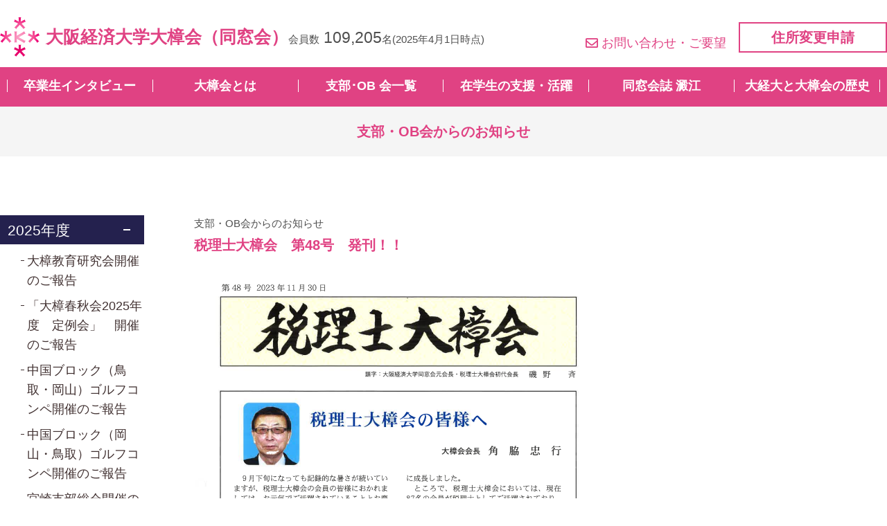

--- FILE ---
content_type: text/html; charset=UTF-8
request_url: https://www.osaka-ue-denko.com/branch_news/3506/
body_size: 96906
content:
<!DOCTYPE HTML>
<html xmlns="http://www.w3.org/1999/xhtml" lang="ja" xml:lang="ja">
	<head>
		<meta charset="utf-8">
		<meta name="format-detection" content="telephone=no">
		<meta name="viewport" content="width=device-width">
		<link rel="shortcut icon" href="https://www.osaka-ue-denko.com/wp/wp-content/themes/denko/img/common/favicon.ico">
		<title>税理士大樟会　第48号　発刊！！ | 大阪経済大学大樟会（同窓会）</title>
<meta name='robots' content='max-image-preview:large' />
<link rel='dns-prefetch' href='//ajax.googleapis.com' />
<link rel='dns-prefetch' href='//use.fontawesome.com' />
<link rel="alternate" title="oEmbed (JSON)" type="application/json+oembed" href="https://www.osaka-ue-denko.com/wp-json/oembed/1.0/embed?url=https%3A%2F%2Fwww.osaka-ue-denko.com%2Fbranch_news%2F3506%2F" />
<link rel="alternate" title="oEmbed (XML)" type="text/xml+oembed" href="https://www.osaka-ue-denko.com/wp-json/oembed/1.0/embed?url=https%3A%2F%2Fwww.osaka-ue-denko.com%2Fbranch_news%2F3506%2F&#038;format=xml" />

<!-- SEO SIMPLE PACK 3.6.2 -->
<meta name="description" content="上記機関誌をご希望の方は大樟会事務局にご連絡ください。">
<link rel="canonical" href="https://www.osaka-ue-denko.com/branch_news/3506/">
<meta property="og:locale" content="ja_JP">
<meta property="og:type" content="article">
<meta property="og:title" content="税理士大樟会　第48号　発刊！！ | 大阪経済大学大樟会（同窓会）">
<meta property="og:description" content="上記機関誌をご希望の方は大樟会事務局にご連絡ください。">
<meta property="og:url" content="https://www.osaka-ue-denko.com/branch_news/3506/">
<meta property="og:site_name" content="大阪経済大学大樟会（同窓会）">
<meta name="twitter:card" content="summary">
<!-- / SEO SIMPLE PACK -->

<style id='wp-img-auto-sizes-contain-inline-css' type='text/css'>
img:is([sizes=auto i],[sizes^="auto," i]){contain-intrinsic-size:3000px 1500px}
/*# sourceURL=wp-img-auto-sizes-contain-inline-css */
</style>
<style id='wp-block-library-inline-css' type='text/css'>
:root{--wp-block-synced-color:#7a00df;--wp-block-synced-color--rgb:122,0,223;--wp-bound-block-color:var(--wp-block-synced-color);--wp-editor-canvas-background:#ddd;--wp-admin-theme-color:#007cba;--wp-admin-theme-color--rgb:0,124,186;--wp-admin-theme-color-darker-10:#006ba1;--wp-admin-theme-color-darker-10--rgb:0,107,160.5;--wp-admin-theme-color-darker-20:#005a87;--wp-admin-theme-color-darker-20--rgb:0,90,135;--wp-admin-border-width-focus:2px}@media (min-resolution:192dpi){:root{--wp-admin-border-width-focus:1.5px}}.wp-element-button{cursor:pointer}:root .has-very-light-gray-background-color{background-color:#eee}:root .has-very-dark-gray-background-color{background-color:#313131}:root .has-very-light-gray-color{color:#eee}:root .has-very-dark-gray-color{color:#313131}:root .has-vivid-green-cyan-to-vivid-cyan-blue-gradient-background{background:linear-gradient(135deg,#00d084,#0693e3)}:root .has-purple-crush-gradient-background{background:linear-gradient(135deg,#34e2e4,#4721fb 50%,#ab1dfe)}:root .has-hazy-dawn-gradient-background{background:linear-gradient(135deg,#faaca8,#dad0ec)}:root .has-subdued-olive-gradient-background{background:linear-gradient(135deg,#fafae1,#67a671)}:root .has-atomic-cream-gradient-background{background:linear-gradient(135deg,#fdd79a,#004a59)}:root .has-nightshade-gradient-background{background:linear-gradient(135deg,#330968,#31cdcf)}:root .has-midnight-gradient-background{background:linear-gradient(135deg,#020381,#2874fc)}:root{--wp--preset--font-size--normal:16px;--wp--preset--font-size--huge:42px}.has-regular-font-size{font-size:1em}.has-larger-font-size{font-size:2.625em}.has-normal-font-size{font-size:var(--wp--preset--font-size--normal)}.has-huge-font-size{font-size:var(--wp--preset--font-size--huge)}.has-text-align-center{text-align:center}.has-text-align-left{text-align:left}.has-text-align-right{text-align:right}.has-fit-text{white-space:nowrap!important}#end-resizable-editor-section{display:none}.aligncenter{clear:both}.items-justified-left{justify-content:flex-start}.items-justified-center{justify-content:center}.items-justified-right{justify-content:flex-end}.items-justified-space-between{justify-content:space-between}.screen-reader-text{border:0;clip-path:inset(50%);height:1px;margin:-1px;overflow:hidden;padding:0;position:absolute;width:1px;word-wrap:normal!important}.screen-reader-text:focus{background-color:#ddd;clip-path:none;color:#444;display:block;font-size:1em;height:auto;left:5px;line-height:normal;padding:15px 23px 14px;text-decoration:none;top:5px;width:auto;z-index:100000}html :where(.has-border-color){border-style:solid}html :where([style*=border-top-color]){border-top-style:solid}html :where([style*=border-right-color]){border-right-style:solid}html :where([style*=border-bottom-color]){border-bottom-style:solid}html :where([style*=border-left-color]){border-left-style:solid}html :where([style*=border-width]){border-style:solid}html :where([style*=border-top-width]){border-top-style:solid}html :where([style*=border-right-width]){border-right-style:solid}html :where([style*=border-bottom-width]){border-bottom-style:solid}html :where([style*=border-left-width]){border-left-style:solid}html :where(img[class*=wp-image-]){height:auto;max-width:100%}:where(figure){margin:0 0 1em}html :where(.is-position-sticky){--wp-admin--admin-bar--position-offset:var(--wp-admin--admin-bar--height,0px)}@media screen and (max-width:600px){html :where(.is-position-sticky){--wp-admin--admin-bar--position-offset:0px}}

/*# sourceURL=wp-block-library-inline-css */
</style><style id='global-styles-inline-css' type='text/css'>
:root{--wp--preset--aspect-ratio--square: 1;--wp--preset--aspect-ratio--4-3: 4/3;--wp--preset--aspect-ratio--3-4: 3/4;--wp--preset--aspect-ratio--3-2: 3/2;--wp--preset--aspect-ratio--2-3: 2/3;--wp--preset--aspect-ratio--16-9: 16/9;--wp--preset--aspect-ratio--9-16: 9/16;--wp--preset--color--black: #000000;--wp--preset--color--cyan-bluish-gray: #abb8c3;--wp--preset--color--white: #ffffff;--wp--preset--color--pale-pink: #f78da7;--wp--preset--color--vivid-red: #cf2e2e;--wp--preset--color--luminous-vivid-orange: #ff6900;--wp--preset--color--luminous-vivid-amber: #fcb900;--wp--preset--color--light-green-cyan: #7bdcb5;--wp--preset--color--vivid-green-cyan: #00d084;--wp--preset--color--pale-cyan-blue: #8ed1fc;--wp--preset--color--vivid-cyan-blue: #0693e3;--wp--preset--color--vivid-purple: #9b51e0;--wp--preset--gradient--vivid-cyan-blue-to-vivid-purple: linear-gradient(135deg,rgb(6,147,227) 0%,rgb(155,81,224) 100%);--wp--preset--gradient--light-green-cyan-to-vivid-green-cyan: linear-gradient(135deg,rgb(122,220,180) 0%,rgb(0,208,130) 100%);--wp--preset--gradient--luminous-vivid-amber-to-luminous-vivid-orange: linear-gradient(135deg,rgb(252,185,0) 0%,rgb(255,105,0) 100%);--wp--preset--gradient--luminous-vivid-orange-to-vivid-red: linear-gradient(135deg,rgb(255,105,0) 0%,rgb(207,46,46) 100%);--wp--preset--gradient--very-light-gray-to-cyan-bluish-gray: linear-gradient(135deg,rgb(238,238,238) 0%,rgb(169,184,195) 100%);--wp--preset--gradient--cool-to-warm-spectrum: linear-gradient(135deg,rgb(74,234,220) 0%,rgb(151,120,209) 20%,rgb(207,42,186) 40%,rgb(238,44,130) 60%,rgb(251,105,98) 80%,rgb(254,248,76) 100%);--wp--preset--gradient--blush-light-purple: linear-gradient(135deg,rgb(255,206,236) 0%,rgb(152,150,240) 100%);--wp--preset--gradient--blush-bordeaux: linear-gradient(135deg,rgb(254,205,165) 0%,rgb(254,45,45) 50%,rgb(107,0,62) 100%);--wp--preset--gradient--luminous-dusk: linear-gradient(135deg,rgb(255,203,112) 0%,rgb(199,81,192) 50%,rgb(65,88,208) 100%);--wp--preset--gradient--pale-ocean: linear-gradient(135deg,rgb(255,245,203) 0%,rgb(182,227,212) 50%,rgb(51,167,181) 100%);--wp--preset--gradient--electric-grass: linear-gradient(135deg,rgb(202,248,128) 0%,rgb(113,206,126) 100%);--wp--preset--gradient--midnight: linear-gradient(135deg,rgb(2,3,129) 0%,rgb(40,116,252) 100%);--wp--preset--font-size--small: 13px;--wp--preset--font-size--medium: 20px;--wp--preset--font-size--large: 36px;--wp--preset--font-size--x-large: 42px;--wp--preset--spacing--20: 0.44rem;--wp--preset--spacing--30: 0.67rem;--wp--preset--spacing--40: 1rem;--wp--preset--spacing--50: 1.5rem;--wp--preset--spacing--60: 2.25rem;--wp--preset--spacing--70: 3.38rem;--wp--preset--spacing--80: 5.06rem;--wp--preset--shadow--natural: 6px 6px 9px rgba(0, 0, 0, 0.2);--wp--preset--shadow--deep: 12px 12px 50px rgba(0, 0, 0, 0.4);--wp--preset--shadow--sharp: 6px 6px 0px rgba(0, 0, 0, 0.2);--wp--preset--shadow--outlined: 6px 6px 0px -3px rgb(255, 255, 255), 6px 6px rgb(0, 0, 0);--wp--preset--shadow--crisp: 6px 6px 0px rgb(0, 0, 0);}:where(.is-layout-flex){gap: 0.5em;}:where(.is-layout-grid){gap: 0.5em;}body .is-layout-flex{display: flex;}.is-layout-flex{flex-wrap: wrap;align-items: center;}.is-layout-flex > :is(*, div){margin: 0;}body .is-layout-grid{display: grid;}.is-layout-grid > :is(*, div){margin: 0;}:where(.wp-block-columns.is-layout-flex){gap: 2em;}:where(.wp-block-columns.is-layout-grid){gap: 2em;}:where(.wp-block-post-template.is-layout-flex){gap: 1.25em;}:where(.wp-block-post-template.is-layout-grid){gap: 1.25em;}.has-black-color{color: var(--wp--preset--color--black) !important;}.has-cyan-bluish-gray-color{color: var(--wp--preset--color--cyan-bluish-gray) !important;}.has-white-color{color: var(--wp--preset--color--white) !important;}.has-pale-pink-color{color: var(--wp--preset--color--pale-pink) !important;}.has-vivid-red-color{color: var(--wp--preset--color--vivid-red) !important;}.has-luminous-vivid-orange-color{color: var(--wp--preset--color--luminous-vivid-orange) !important;}.has-luminous-vivid-amber-color{color: var(--wp--preset--color--luminous-vivid-amber) !important;}.has-light-green-cyan-color{color: var(--wp--preset--color--light-green-cyan) !important;}.has-vivid-green-cyan-color{color: var(--wp--preset--color--vivid-green-cyan) !important;}.has-pale-cyan-blue-color{color: var(--wp--preset--color--pale-cyan-blue) !important;}.has-vivid-cyan-blue-color{color: var(--wp--preset--color--vivid-cyan-blue) !important;}.has-vivid-purple-color{color: var(--wp--preset--color--vivid-purple) !important;}.has-black-background-color{background-color: var(--wp--preset--color--black) !important;}.has-cyan-bluish-gray-background-color{background-color: var(--wp--preset--color--cyan-bluish-gray) !important;}.has-white-background-color{background-color: var(--wp--preset--color--white) !important;}.has-pale-pink-background-color{background-color: var(--wp--preset--color--pale-pink) !important;}.has-vivid-red-background-color{background-color: var(--wp--preset--color--vivid-red) !important;}.has-luminous-vivid-orange-background-color{background-color: var(--wp--preset--color--luminous-vivid-orange) !important;}.has-luminous-vivid-amber-background-color{background-color: var(--wp--preset--color--luminous-vivid-amber) !important;}.has-light-green-cyan-background-color{background-color: var(--wp--preset--color--light-green-cyan) !important;}.has-vivid-green-cyan-background-color{background-color: var(--wp--preset--color--vivid-green-cyan) !important;}.has-pale-cyan-blue-background-color{background-color: var(--wp--preset--color--pale-cyan-blue) !important;}.has-vivid-cyan-blue-background-color{background-color: var(--wp--preset--color--vivid-cyan-blue) !important;}.has-vivid-purple-background-color{background-color: var(--wp--preset--color--vivid-purple) !important;}.has-black-border-color{border-color: var(--wp--preset--color--black) !important;}.has-cyan-bluish-gray-border-color{border-color: var(--wp--preset--color--cyan-bluish-gray) !important;}.has-white-border-color{border-color: var(--wp--preset--color--white) !important;}.has-pale-pink-border-color{border-color: var(--wp--preset--color--pale-pink) !important;}.has-vivid-red-border-color{border-color: var(--wp--preset--color--vivid-red) !important;}.has-luminous-vivid-orange-border-color{border-color: var(--wp--preset--color--luminous-vivid-orange) !important;}.has-luminous-vivid-amber-border-color{border-color: var(--wp--preset--color--luminous-vivid-amber) !important;}.has-light-green-cyan-border-color{border-color: var(--wp--preset--color--light-green-cyan) !important;}.has-vivid-green-cyan-border-color{border-color: var(--wp--preset--color--vivid-green-cyan) !important;}.has-pale-cyan-blue-border-color{border-color: var(--wp--preset--color--pale-cyan-blue) !important;}.has-vivid-cyan-blue-border-color{border-color: var(--wp--preset--color--vivid-cyan-blue) !important;}.has-vivid-purple-border-color{border-color: var(--wp--preset--color--vivid-purple) !important;}.has-vivid-cyan-blue-to-vivid-purple-gradient-background{background: var(--wp--preset--gradient--vivid-cyan-blue-to-vivid-purple) !important;}.has-light-green-cyan-to-vivid-green-cyan-gradient-background{background: var(--wp--preset--gradient--light-green-cyan-to-vivid-green-cyan) !important;}.has-luminous-vivid-amber-to-luminous-vivid-orange-gradient-background{background: var(--wp--preset--gradient--luminous-vivid-amber-to-luminous-vivid-orange) !important;}.has-luminous-vivid-orange-to-vivid-red-gradient-background{background: var(--wp--preset--gradient--luminous-vivid-orange-to-vivid-red) !important;}.has-very-light-gray-to-cyan-bluish-gray-gradient-background{background: var(--wp--preset--gradient--very-light-gray-to-cyan-bluish-gray) !important;}.has-cool-to-warm-spectrum-gradient-background{background: var(--wp--preset--gradient--cool-to-warm-spectrum) !important;}.has-blush-light-purple-gradient-background{background: var(--wp--preset--gradient--blush-light-purple) !important;}.has-blush-bordeaux-gradient-background{background: var(--wp--preset--gradient--blush-bordeaux) !important;}.has-luminous-dusk-gradient-background{background: var(--wp--preset--gradient--luminous-dusk) !important;}.has-pale-ocean-gradient-background{background: var(--wp--preset--gradient--pale-ocean) !important;}.has-electric-grass-gradient-background{background: var(--wp--preset--gradient--electric-grass) !important;}.has-midnight-gradient-background{background: var(--wp--preset--gradient--midnight) !important;}.has-small-font-size{font-size: var(--wp--preset--font-size--small) !important;}.has-medium-font-size{font-size: var(--wp--preset--font-size--medium) !important;}.has-large-font-size{font-size: var(--wp--preset--font-size--large) !important;}.has-x-large-font-size{font-size: var(--wp--preset--font-size--x-large) !important;}
/*# sourceURL=global-styles-inline-css */
</style>

<style id='classic-theme-styles-inline-css' type='text/css'>
/*! This file is auto-generated */
.wp-block-button__link{color:#fff;background-color:#32373c;border-radius:9999px;box-shadow:none;text-decoration:none;padding:calc(.667em + 2px) calc(1.333em + 2px);font-size:1.125em}.wp-block-file__button{background:#32373c;color:#fff;text-decoration:none}
/*# sourceURL=/wp-includes/css/classic-themes.min.css */
</style>
<link rel='stylesheet' id='c-fontawesome-css' href='https://use.fontawesome.com/releases/v5.14.0/css/all.css?ver=1.0' type='text/css' media='all' />
<link rel='stylesheet' id='c-common-css' href='https://www.osaka-ue-denko.com/wp/wp-content/themes/denko/css/common.css?ver=1.1' type='text/css' media='all' />
<link rel='stylesheet' id='denko-style-css' href='https://www.osaka-ue-denko.com/wp/wp-content/themes/denko/classes/assets/build/style-index.css?ver=1.0' type='text/css' media='all' />
<link rel="icon" href="https://www.osaka-ue-denko.com/wp/wp-content/uploads/2021/07/apple-touch-icon-150x150.png" sizes="32x32" />
<link rel="icon" href="https://www.osaka-ue-denko.com/wp/wp-content/uploads/2021/07/apple-touch-icon.png" sizes="192x192" />
<link rel="apple-touch-icon" href="https://www.osaka-ue-denko.com/wp/wp-content/uploads/2021/07/apple-touch-icon.png" />
<meta name="msapplication-TileImage" content="https://www.osaka-ue-denko.com/wp/wp-content/uploads/2021/07/apple-touch-icon.png" />
		<!-- Global site tag (gtag.js) - Google Analytics -->
		<script async src="https://www.googletagmanager.com/gtag/js?id=G-SHH1BSJFQD"></script>
		<script>
		window.dataLayer = window.dataLayer || [];
		function gtag(){dataLayer.push(arguments);}
		gtag('js', new Date());

		gtag('config', 'G-SHH1BSJFQD');
		</script>
	</head>
	<body>
		<header id="header">
			<div class="wrap">
				<div class="logoWrap">
									<div class="logo">
						<a href="https://www.osaka-ue-denko.com/">
							<img src="https://www.osaka-ue-denko.com/wp/wp-content/themes/denko/img/common/logo.png" srcset="https://www.osaka-ue-denko.com/wp/wp-content/themes/denko/img/common/logo@2x.png 2x" alt="">
							<span>大阪経済大学大樟会<br class="sp">（同窓会）</span>
						</a>
					</div>
									<p class="member">会員数<span>109,205</span>名<br class="sp">(2025年4月1日時点)</p>
				</div>				
				<div class="contact">
					<p class="link"><a href="https://www.osaka-ue-denko.com/contact/"><i class="far fa-envelope"></i>お問い合わせ・ご要望</a></p>
					<div class="btn"><a href="https://www.osaka-ue-denko.com/change/">住所変更申請</a></div>
				</div>
			</div>
			<nav id="gnavi">
				<ul>
					<li><a href="https://www.osaka-ue-denko.com/interview/">卒業生インタビュー</a></li>
					<li><a href="https://www.osaka-ue-denko.com/about/">大樟会とは</a></li>
					<li><a href="https://www.osaka-ue-denko.com/about/branch/">支部･OB 会一覧</a></li>
					<li><a href="https://www.osaka-ue-denko.com/#students" class="pc">在学生の支援・活躍</a><a href="https://www.osaka-ue-denko.com/#students_sp" class="sp">在学生の支援・活躍</a></li>
					<li><a href="https://www.osaka-ue-denko.com/denko/">同窓会誌 澱江</a></li>
					<li><a href="https://www.osaka-ue-denko.com/history/">大経大と大樟会の歴史</a></li>
				</ul>
			</nav>
			<nav id="spnavi">
				<ul>
					<li><div id="toggle"><i class="fas fa-bars"></i><p>メニュー</p></div></li>
					<li><a href="https://www.osaka-ue-denko.com/about/"><img src="https://www.osaka-ue-denko.com/wp/wp-content/themes/denko/img/common/icon_head_sp_01.png" srcset="https://www.osaka-ue-denko.com/wp/wp-content/themes/denko/img/common/icon_head_sp_01@2x.png 2x" alt=""><p>大樟会とは</p></a></li>
					<li><a href="https://www.osaka-ue-denko.com/about/schedule/"><img src="https://www.osaka-ue-denko.com/wp/wp-content/themes/denko/img/common/icon_head_sp_02.png" srcset="https://www.osaka-ue-denko.com/wp/wp-content/themes/denko/img/common/icon_head_sp_02@2x.png 2x" alt=""><p>年間行事</p></a></li>
					<li><a href="https://www.osaka-ue-denko.com/change/"><img src="https://www.osaka-ue-denko.com/wp/wp-content/themes/denko/img/common/icon_head_sp_03.png" srcset="https://www.osaka-ue-denko.com/wp/wp-content/themes/denko/img/common/icon_head_sp_03@2x.png 2x" alt=""><p>住所変更</p></a></li>
					<li><a href="https://www.osaka-ue-denko.com/contact/"><img src="https://www.osaka-ue-denko.com/wp/wp-content/themes/denko/img/common/icon_head_sp_04.png" srcset="https://www.osaka-ue-denko.com/wp/wp-content/themes/denko/img/common/icon_head_sp_04@2x.png 2x" alt=""><p>お問い合わせ</p></a></li>
				</ul>
			</nav>
		</header>
		<main>
<p class="heading heading-pk">支部・OB会からのお知らせ</p>
<div id="column">
	<div id="main">
			<div id="postBlock" class="pk">
			<div class="post">
				<p class="cat">支部・OB会からのお知らせ</p>
				<h1 class="ttl">税理士大樟会　第48号　発刊！！</h1>
							<div class="txt">
					<p><a href="https://www.osaka-ue-denko.com/wp/wp-content/uploads/2023/11/税理士冊子.png"><img fetchpriority="high" decoding="async" class="alignnone size-full wp-image-3505" src="https://www.osaka-ue-denko.com/wp/wp-content/uploads/2023/11/税理士冊子.png" alt="" width="592" height="843" srcset="https://www.osaka-ue-denko.com/wp/wp-content/uploads/2023/11/税理士冊子.png 592w, https://www.osaka-ue-denko.com/wp/wp-content/uploads/2023/11/税理士冊子-211x300.png 211w" sizes="(max-width: 592px) 100vw, 592px" /></a></p>
<p>上記機関誌をご希望の方は大樟会事務局にご連絡ください。</p>
				</div>
			</div>
		</div>
		<ul class="sns">
			<li class="tw"><a href="https://twitter.com/share?url=https%3A%2F%2Fwww.osaka-ue-denko.com%2Fbranch_news%2F3506%2F&text=%E7%A8%8E%E7%90%86%E5%A3%AB%E5%A4%A7%E6%A8%9F%E4%BC%9A%E3%80%80%E7%AC%AC48%E5%8F%B7%E3%80%80%E7%99%BA%E5%88%8A%EF%BC%81%EF%BC%81" target="_blank"><i class="fab fa-twitter"></i>ツイートする</a></li>
			<li class="fb"><a href="http://www.facebook.com/sharer/sharer.php?u=https%3A%2F%2Fwww.osaka-ue-denko.com%2Fbranch_news%2F3506%2F" target="_blank"><i class="fab fa-facebook"></i>シェアする</a></li>
			<li class="li"><a href="https://social-plugins.line.me/lineit/share?url=https%3A%2F%2Fwww.osaka-ue-denko.com%2Fbranch_news%2F3506%2F" target="_blank"><img src="https://www.osaka-ue-denko.com/wp/wp-content/themes/denko/img/common/icon_line.png" srcset="https://www.osaka-ue-denko.com/wp/wp-content/themes/denko/img/common/icon_line@2x.png 2x" alt="LINE">LINEで送る</a></li>
		</ul>
		<div class="pager">
			<div class="prev link"><a href="https://www.osaka-ue-denko.com/branch_news/3503/" rel="prev">前の記事へ</a></div>
			<div class="next link"><a href="https://www.osaka-ue-denko.com/branch_news/3516/" rel="next">次の記事へ</a></div>
			<div class="list link"><a href="https://www.osaka-ue-denko.com/branch_news/">記事一覧</a></div>
		</div>
		</div>
	<div id="side">
	<div class="list">
				<dl>
			<dt class="year">2025年度</dt>
			<dd class="content">
				<ul class="category">
															<li><a href="https://www.osaka-ue-denko.com/branch_news/5765/">大樟教育研究会開催のご報告</a></li>
									<li><a href="https://www.osaka-ue-denko.com/branch_news/5754/">「大樟春秋会2025年度　定例会」　開催のご報告</a></li>
									<li><a href="https://www.osaka-ue-denko.com/branch_news/5747/">中国ブロック（鳥取・岡山）ゴルフコンペ開催のご報告</a></li>
									<li><a href="https://www.osaka-ue-denko.com/branch_news/5746/">中国ブロック（岡山・鳥取）ゴルフコンペ開催のご報告</a></li>
									<li><a href="https://www.osaka-ue-denko.com/branch_news/5739/">宮崎支部総会開催のご報告</a></li>
									<li><a href="https://www.osaka-ue-denko.com/branch_news/5736/">沖縄支部総会開催のご報告</a></li>
									<li><a href="https://www.osaka-ue-denko.com/branch_news/5728/">愛媛支部総会開催のご報告</a></li>
									<li><a href="https://www.osaka-ue-denko.com/branch_news/5722/">岐阜支部総会開催のご報告</a></li>
									<li><a href="https://www.osaka-ue-denko.com/branch_news/5717/">南大阪支部「秋の行事」開催のご報告</a></li>
									<li><a href="https://www.osaka-ue-denko.com/branch_news/5713/">富山支部総会開催のご報告</a></li>
									<li><a href="https://www.osaka-ue-denko.com/branch_news/5710/">丹有支部総会開催のご報告</a></li>
									<li><a href="https://www.osaka-ue-denko.com/branch_news/5704/">川西・川辺支部総会開催のご報告</a></li>
									<li><a href="https://www.osaka-ue-denko.com/branch_news/5699/">北海道支部総会開催のご報告</a></li>
									<li><a href="https://www.osaka-ue-denko.com/branch_news/5690/">広島支部総会開催のご報告</a></li>
									<li><a href="https://www.osaka-ue-denko.com/branch_news/5682/">２０２５年度北摂支部総会開催のご報告</a></li>
									<li><a href="https://www.osaka-ue-denko.com/branch_news/5672/">2025年度秋の懇親会報告（大阪市住吉支部）</a></li>
									<li><a href="https://www.osaka-ue-denko.com/branch_news/5663/">楽しい結婚式（梅原ゼミ集まる！）</a></li>
									<li><a href="https://www.osaka-ue-denko.com/branch_news/5659/">税理士大樟会研修会・新年会のご案内</a></li>
									<li><a href="https://www.osaka-ue-denko.com/branch_news/5654/">京都支部総会開催のご報告</a></li>
									<li><a href="https://www.osaka-ue-denko.com/branch_news/5649/">2025年度　集おう‼　第14回32期同期会開催</a></li>
									<li><a href="https://www.osaka-ue-denko.com/branch_news/5641/">東京支部総会開催のご報告</a></li>
									<li><a href="https://www.osaka-ue-denko.com/branch_news/5637/">大樟体育会総会開催のご報告</a></li>
									<li><a href="https://www.osaka-ue-denko.com/branch_news/5630/">神戸支部総会開催のご報告</a></li>
									<li><a href="https://www.osaka-ue-denko.com/branch_news/5627/">社労士大樟会・税理士大樟会共催の「税金・年金・労働なんでも相談会」実施報告</a></li>
									<li><a href="https://www.osaka-ue-denko.com/branch_news/5626/">社労士大樟会・税理士大樟会共催の「税金・年金・労働なんでも相談会」実施報告</a></li>
									<li><a href="https://www.osaka-ue-denko.com/branch_news/5622/">高知支部総会開催のご報告</a></li>
									<li><a href="https://www.osaka-ue-denko.com/branch_news/5618/">南大阪支部『秋の行事』のご案内</a></li>
									<li><a href="https://www.osaka-ue-denko.com/branch_news/5614/">南大阪支部『秋の行事』のご案内</a></li>
									<li><a href="https://www.osaka-ue-denko.com/branch_news/5611/">学生寮 第九期生 第７回 同窓会 in 岡山</a></li>
									<li><a href="https://www.osaka-ue-denko.com/branch_news/5606/">石川支部総会開催のご報告</a></li>
									<li><a href="https://www.osaka-ue-denko.com/branch_news/5602/">令和7年度姫路支部総会開催のご報告</a></li>
									<li><a href="https://www.osaka-ue-denko.com/branch_news/5566/">大樟樟政会開催のご報告</a></li>
									<li><a href="https://www.osaka-ue-denko.com/branch_news/5562/">37期会「喜 寿 同 期 会」を開催</a></li>
									<li><a href="https://www.osaka-ue-denko.com/branch_news/5549/">三重支部総会開催のご報告</a></li>
									<li><a href="https://www.osaka-ue-denko.com/branch_news/5539/">福井支部総会開催のご報告</a></li>
									<li><a href="https://www.osaka-ue-denko.com/branch_news/5535/">2025年度北河内支部恒例支部ツアー開催のご報告</a></li>
									<li><a href="https://www.osaka-ue-denko.com/branch_news/5530/">第10回パークゴルフ大会（北大阪支部）</a></li>
									<li><a href="https://www.osaka-ue-denko.com/branch_news/5519/">経翔会（ワンダーフォーゲル部OB会）総会開催のご報告</a></li>
									<li><a href="https://www.osaka-ue-denko.com/branch_news/5512/">大阪市淀川支部総会開催のご報告</a></li>
									<li><a href="https://www.osaka-ue-denko.com/branch_news/5495/">明石支部総会開催のご報告</a></li>
									<li><a href="https://www.osaka-ue-denko.com/branch_news/5492/">島根支部総会開催のご報告</a></li>
									<li><a href="https://www.osaka-ue-denko.com/branch_news/5483/">山口支部総会開催のご報告</a></li>
									<li><a href="https://www.osaka-ue-denko.com/branch_news/5457/">第１１回箕面・豊能支部総会開催のご報告</a></li>
									<li><a href="https://www.osaka-ue-denko.com/branch_news/5453/">日立大樟会総会開催のご報告</a></li>
									<li><a href="https://www.osaka-ue-denko.com/branch_news/5447/">2025年度　ラグビー部　激励会　開催のご報告</a></li>
									<li><a href="https://www.osaka-ue-denko.com/branch_news/5433/">令和７年度　阪神支部総会開催のご報告</a></li>
									<li><a href="https://www.osaka-ue-denko.com/branch_news/5415/">香川支部総会開催のご報告</a></li>
									<li><a href="https://www.osaka-ue-denko.com/branch_news/5406/">2025年度 愛知総会開催のご報告</a></li>
									<li><a href="https://www.osaka-ue-denko.com/branch_news/5394/">日本海新聞に掲載（６月２１日開催　鳥取支部総会）</a></li>
									<li><a href="https://www.osaka-ue-denko.com/branch_news/5391/">山陽新聞に掲載（７月６日開催　岡山支部総会）</a></li>
									<li><a href="https://www.osaka-ue-denko.com/branch_news/5388/">第２１回大樟教育研究会和歌山県の集い</a></li>
									<li><a href="https://www.osaka-ue-denko.com/branch_news/5365/">堺支部総会開催のご報告</a></li>
									<li><a href="https://www.osaka-ue-denko.com/branch_news/5354/">社労士大樟会総会開催のご報告</a></li>
									<li><a href="https://www.osaka-ue-denko.com/branch_news/5349/">熊本支部総会開催のご報告</a></li>
									<li><a href="https://www.osaka-ue-denko.com/branch_news/5330/">税理士大樟会総会開催のご報告</a></li>
									<li><a href="https://www.osaka-ue-denko.com/branch_news/5324/">鳥取支部総会開催のご報告</a></li>
									<li><a href="https://www.osaka-ue-denko.com/branch_news/5321/">但馬支部総会開催のご報告</a></li>
									<li><a href="https://www.osaka-ue-denko.com/branch_news/5313/">岡山支部総会及び岡山・津山合同懇親会開催のご報告</a></li>
									<li><a href="https://www.osaka-ue-denko.com/branch_news/5310/">アイススケート部OB総会開催のご報告</a></li>
									<li><a href="https://www.osaka-ue-denko.com/branch_news/5304/">37期生会「淡路島福良」で同期会</a></li>
									<li><a href="https://www.osaka-ue-denko.com/branch_news/5299/">伊丹支部総会開催のご報告</a></li>
									<li><a href="https://www.osaka-ue-denko.com/branch_news/5293/">静岡支部総会開催のご報告</a></li>
									<li><a href="https://www.osaka-ue-denko.com/branch_news/5290/">東播磨支部総会開催のご報告</a></li>
									<li><a href="https://www.osaka-ue-denko.com/branch_news/5284/">南大阪支部総会開催のご報告</a></li>
									<li><a href="https://www.osaka-ue-denko.com/branch_news/5280/">２０２５年度ラグビー部ＯＢ総会開催</a></li>
									<li><a href="https://www.osaka-ue-denko.com/branch_news/5273/">北大阪支部総会開催のご報告</a></li>
									<li><a href="https://www.osaka-ue-denko.com/branch_news/5269/">大分支部総会開催のご報告</a></li>
									<li><a href="https://www.osaka-ue-denko.com/branch_news/5248/">滋賀支部総会開催のご報告</a></li>
									<li><a href="https://www.osaka-ue-denko.com/branch_news/5245/">大阪経済大学グリークラブOB会総会終了のお知らせ</a></li>
									<li><a href="https://www.osaka-ue-denko.com/branch_news/5240/">北河内支部総会開催のご報告</a></li>
									<li><a href="https://www.osaka-ue-denko.com/branch_news/5237/">池田支部総会開催のご報告</a></li>
									<li><a href="https://www.osaka-ue-denko.com/branch_news/5226/">豊中支部総会開催のご報告</a></li>
									<li><a href="https://www.osaka-ue-denko.com/branch_news/5223/">2025年度大阪市住吉支部総会・懇親会の開催報告</a></li>
									<li><a href="https://www.osaka-ue-denko.com/branch_news/5218/">大阪経済大学邦楽部ＯＢ会開催のご報告</a></li>
									<li><a href="https://www.osaka-ue-denko.com/branch_news/5215/">税理士大樟会定期総会（研修会・懇親会）開催のお知らせ</a></li>
									<li><a href="https://www.osaka-ue-denko.com/branch_news/5187/">2025年度　大樟春秋会総会開催のご報告</a></li>
									<li><a href="https://www.osaka-ue-denko.com/branch_news/5183/">北大阪支部より（春のイベント）のご報告</a></li>
									<li><a href="https://www.osaka-ue-denko.com/branch_news/5180/">35～37回卒7名が大阪樟葉に集う   珠算研究部OB会</a></li>
									<li><a href="https://www.osaka-ue-denko.com/branch_news/5174/">大阪市北支部・南支部総会開催のご報告</a></li>
									<li><a href="https://www.osaka-ue-denko.com/branch_news/5173/">大阪市北支部・南支部総会開催のご報告</a></li>
									<li><a href="https://www.osaka-ue-denko.com/branch_news/5164/">「学生寮８・９期の会」開催のご報告</a></li>
									<li><a href="https://www.osaka-ue-denko.com/branch_news/5161/">南大阪支部総会開催のお知らせ</a></li>
									<li><a href="https://www.osaka-ue-denko.com/branch_news/5155/">ラグビー部総会開催のお知らせ</a></li>
									<li><a href="https://www.osaka-ue-denko.com/branch_news/5135/">ユースホステルクラブ47回卒 同期会開催のご報告</a></li>
									<li><a href="https://www.osaka-ue-denko.com/branch_news/5122/">大樟春秋会特別講演会のお知らせ</a></li>
									<li><a href="https://www.osaka-ue-denko.com/branch_news/5117/">結婚式！（梅原ゼミ集まる！！）</a></li>
									<li><a href="https://www.osaka-ue-denko.com/branch_news/5106/">柔道部OB会 保護者懇談会の開催</a></li>
									</dl>
				<dl>
			<dt class="year">2024年度</dt>
			<dd class="content">
				<ul class="category">
															<li><a href="https://www.osaka-ue-denko.com/branch_news/4979/">2024年度柔道部OB総会・歓送迎会を開催</a></li>
									<li><a href="https://www.osaka-ue-denko.com/branch_news/4962/">令和6年度　硬式野球部OB総会開催</a></li>
									<li><a href="https://www.osaka-ue-denko.com/branch_news/4939/">創部68周年日本拳法部OBOG会総会を開催</a></li>
									<li><a href="https://www.osaka-ue-denko.com/branch_news/4936/">南大阪支部『春の行事』『秋の行事』開催のご報告</a></li>
									<li><a href="https://www.osaka-ue-denko.com/branch_news/4924/">徳島支部総会開催のご報告</a></li>
									<li><a href="https://www.osaka-ue-denko.com/branch_news/4915/">愛媛支部総会開催のご報告</a></li>
									<li><a href="https://www.osaka-ue-denko.com/branch_news/4889/">税理士大樟会会員募集</a></li>
									<li><a href="https://www.osaka-ue-denko.com/branch_news/4882/">社労士大樟会研修会開催のご報告</a></li>
									<li><a href="https://www.osaka-ue-denko.com/branch_news/4856/">南大阪支部『春の行事』のご案内</a></li>
									<li><a href="https://www.osaka-ue-denko.com/branch_news/4852/">2024年度の新年会を開催しました（大阪市住吉支部）</a></li>
									<li><a href="https://www.osaka-ue-denko.com/branch_news/4849/">伊丹支部 年度事業終了のご報告</a></li>
									<li><a href="https://www.osaka-ue-denko.com/branch_news/4842/">税理士大樟会 研修会・新年会開催のご報告</a></li>
									<li><a href="https://www.osaka-ue-denko.com/branch_news/4838/">愛媛支部総会開催のご報告</a></li>
									<li><a href="https://www.osaka-ue-denko.com/branch_news/4830/">ハッピーオーラ満開！（梅原ゼミＯＢ・ＯＧ会）</a></li>
									<li><a href="https://www.osaka-ue-denko.com/branch_news/4808/">大樟春秋会定例会開催のご報告</a></li>
									<li><a href="https://www.osaka-ue-denko.com/branch_news/4805/">京都支部総会開催のご報告</a></li>
									<li><a href="https://www.osaka-ue-denko.com/branch_news/4795/">ラグビー部、有終の美で笑顔</a></li>
									<li><a href="https://www.osaka-ue-denko.com/branch_news/4790/">第17回「一想苑会」開催のご報告</a></li>
									<li><a href="https://www.osaka-ue-denko.com/branch_news/4787/">旧英文タイプ部OB・OG総会開催のご報告</a></li>
									<li><a href="https://www.osaka-ue-denko.com/branch_news/4784/">東京支部総会開催のご報告</a></li>
									<li><a href="https://www.osaka-ue-denko.com/branch_news/4779/">宮崎支部総会開催のご報告</a></li>
									<li><a href="https://www.osaka-ue-denko.com/branch_news/4775/">岐阜支部総会開催のご報告</a></li>
									<li><a href="https://www.osaka-ue-denko.com/branch_news/4772/">福山支部総会開催のご報告</a></li>
									<li><a href="https://www.osaka-ue-denko.com/branch_news/4770/">37期生会　思い出の地「大阪北新地」で同期会のご報告</a></li>
									<li><a href="https://www.osaka-ue-denko.com/branch_news/4766/">第1回　大樟会　鳥取・岡山・島根ゴルフ大会開催のご報告</a></li>
									<li><a href="https://www.osaka-ue-denko.com/branch_news/4753/">北海道支部総会開催のご報告</a></li>
									<li><a href="https://www.osaka-ue-denko.com/branch_news/4746/">北九州支部総会開催のご報告</a></li>
									<li><a href="https://www.osaka-ue-denko.com/branch_news/4742/">ハンドボール部ОB会総会開催のご報告</a></li>
									<li><a href="https://www.osaka-ue-denko.com/branch_news/4737/">丹有支部総会開催のご報告</a></li>
									<li><a href="https://www.osaka-ue-denko.com/branch_news/4734/">尼崎支部総会開催のご報告</a></li>
									<li><a href="https://www.osaka-ue-denko.com/branch_news/4731/">第５期寮友会の集い（島根県・玉造温泉）</a></li>
									<li><a href="https://www.osaka-ue-denko.com/branch_news/4726/">池田支部総会開催のご報告</a></li>
									<li><a href="https://www.osaka-ue-denko.com/branch_news/4723/">大樟樟政会開催のご報告</a></li>
									<li><a href="https://www.osaka-ue-denko.com/branch_news/4718/">税理士大樟会研修会・新年会開催のお知らせ</a></li>
									<li><a href="https://www.osaka-ue-denko.com/branch_news/4702/">第２２回大樟教育研究会開催のご報告</a></li>
									<li><a href="https://www.osaka-ue-denko.com/branch_news/4689/">神戸支部総会開催のご報告</a></li>
									<li><a href="https://www.osaka-ue-denko.com/branch_news/4688/">「秋の懇親会報告」大阪市住吉支部</a></li>
									<li><a href="https://www.osaka-ue-denko.com/branch_news/4679/">石川総会開催のご報告</a></li>
									<li><a href="https://www.osaka-ue-denko.com/branch_news/4661/">南大阪支部『秋の行事』開催のご案内</a></li>
									<li><a href="https://www.osaka-ue-denko.com/branch_news/4658/">高知支部総会開催のご報告</a></li>
									<li><a href="https://www.osaka-ue-denko.com/branch_news/4653/">姫路支部総会開催のご報告</a></li>
									<li><a href="https://www.osaka-ue-denko.com/branch_news/4644/">泉南支部総会開催のご報告</a></li>
									<li><a href="https://www.osaka-ue-denko.com/branch_news/4634/">「第9回パークゴルフ大会」開催のご報告（北大阪支部）</a></li>
									<li><a href="https://www.osaka-ue-denko.com/branch_news/4610/">2024年度北河内支部恒例支部ツアー</a></li>
									<li><a href="https://www.osaka-ue-denko.com/branch_news/4600/">香川支部総会開催のご報告</a></li>
									<li><a href="https://www.osaka-ue-denko.com/branch_news/4597/">島根支部総会開催のご報告</a></li>
									<li><a href="https://www.osaka-ue-denko.com/branch_news/4594/">南大阪支部総会開催のご報告</a></li>
									<li><a href="https://www.osaka-ue-denko.com/branch_news/4591/">明石支部総会開催のご報告</a></li>
									<li><a href="https://www.osaka-ue-denko.com/branch_news/4584/">税理士大樟会総会開催のご報告</a></li>
									<li><a href="https://www.osaka-ue-denko.com/branch_news/4580/">東播磨支部総会開催のご報告</a></li>
									<li><a href="https://www.osaka-ue-denko.com/branch_news/4577/">北摂支部総会開催のご報告</a></li>
									<li><a href="https://www.osaka-ue-denko.com/branch_news/4574/">三重支部総会開催のご報告</a></li>
									<li><a href="https://www.osaka-ue-denko.com/branch_news/4562/">大樟春秋会総会のご報告</a></li>
									<li><a href="https://www.osaka-ue-denko.com/branch_news/4552/">北摂支部総会開催のお知らせ</a></li>
									<li><a href="https://www.osaka-ue-denko.com/branch_news/4549/">合気道部ＯＢ・ＯＧ会【氣流会『総会』『懇親会』のご案内】</a></li>
									<li><a href="https://www.osaka-ue-denko.com/branch_news/4538/">山口支部総会開催のご報告</a></li>
									<li><a href="https://www.osaka-ue-denko.com/branch_news/4529/">愛知支部総会開催のご報告</a></li>
									<li><a href="https://www.osaka-ue-denko.com/branch_news/4524/">北摂支部バスツアー開催のご報告</a></li>
									<li><a href="https://www.osaka-ue-denko.com/branch_news/4520/">日立大樟会総会開催のご報告</a></li>
									<li><a href="https://www.osaka-ue-denko.com/branch_news/4513/">令和６年度　阪神支部総会開催のご報告</a></li>
									<li><a href="https://www.osaka-ue-denko.com/branch_news/4510/">広島支部の今後の活動について（ご案内）</a></li>
									<li><a href="https://www.osaka-ue-denko.com/branch_news/4507/">２０２４年度ラグビー部ＯＢ総会開催</a></li>
									<li><a href="https://www.osaka-ue-denko.com/branch_news/4484/">徳島支部総会開催のご報告</a></li>
									<li><a href="https://www.osaka-ue-denko.com/branch_news/4470/">富山支部総会開催のご報告</a></li>
									<li><a href="https://www.osaka-ue-denko.com/branch_news/4440/">大阪市淀川支部総会開催のご報告</a></li>
									<li><a href="https://www.osaka-ue-denko.com/branch_news/4418/">ユースホステルクラブ同期会（47回卒）のご報告</a></li>
									<li><a href="https://www.osaka-ue-denko.com/branch_news/4409/">堺支部総会開催のご報告</a></li>
									<li><a href="https://www.osaka-ue-denko.com/branch_news/4403/">グリークラブＯＢ会よりのご報告</a></li>
									<li><a href="https://www.osaka-ue-denko.com/branch_news/4386/">箕面・豊能支部総会開催のご報告</a></li>
									<li><a href="https://www.osaka-ue-denko.com/branch_news/4381/">北大阪支部総会開催のご報告</a></li>
									<li><a href="https://www.osaka-ue-denko.com/branch_news/4377/">静岡支部総会開催のご報告</a></li>
									<li><a href="https://www.osaka-ue-denko.com/branch_news/4371/">岡山支部総会開催のご報告</a></li>
									<li><a href="https://www.osaka-ue-denko.com/branch_news/4357/">福井支部総会開催のご報告</a></li>
									<li><a href="https://www.osaka-ue-denko.com/branch_news/4353/">大樟体育会総会開催のご報告</a></li>
									<li><a href="https://www.osaka-ue-denko.com/branch_news/4344/">伊丹支部総会開催のご報告</a></li>
									<li><a href="https://www.osaka-ue-denko.com/branch_news/4329/">愛知支部総会開催のお知らせ</a></li>
									<li><a href="https://www.osaka-ue-denko.com/branch_news/4318/">広島支部総会開催のご報告</a></li>
									<li><a href="https://www.osaka-ue-denko.com/branch_news/4317/">経翔会（ワンゲルOB会）総会開催のご報告</a></li>
									<li><a href="https://www.osaka-ue-denko.com/branch_news/4313/">グリークラブOB会総会開催のご報告</a></li>
									<li><a href="https://www.osaka-ue-denko.com/branch_news/4307/">滋賀支部総会開催のご報告</a></li>
									<li><a href="https://www.osaka-ue-denko.com/branch_news/4298/">邦楽部第15回OB会開催のご報告</a></li>
									<li><a href="https://www.osaka-ue-denko.com/branch_news/4293/">大阪市住吉支部総会開催のご報告</a></li>
									<li><a href="https://www.osaka-ue-denko.com/branch_news/4289/">但馬支部総会開催のご報告</a></li>
									<li><a href="https://www.osaka-ue-denko.com/branch_news/4281/">大分支部総会開催のご報告</a></li>
									<li><a href="https://www.osaka-ue-denko.com/branch_news/4276/">鳥取支部総会開催のご報告</a></li>
									<li><a href="https://www.osaka-ue-denko.com/branch_news/4267/">熊本支部総会開催のご報告</a></li>
									<li><a href="https://www.osaka-ue-denko.com/branch_news/4261/">税理士大樟会定期総会開催のお知らせ</a></li>
									<li><a href="https://www.osaka-ue-denko.com/branch_news/4240/">大樟体育会　第3回清掃活動</a></li>
									<li><a href="https://www.osaka-ue-denko.com/branch_news/4232/">第20回大樟会教育研究会和歌山県の集い</a></li>
									<li><a href="https://www.osaka-ue-denko.com/branch_news/4229/">北大阪支部よりのご報告</a></li>
									<li><a href="https://www.osaka-ue-denko.com/branch_news/4223/">豊中支部総会開催のご報告</a></li>
									<li><a href="https://www.osaka-ue-denko.com/branch_news/4219/">北河内支部総会開催のご報告</a></li>
									<li><a href="https://www.osaka-ue-denko.com/branch_news/4216/">淀川支部総会開催のお知らせ</a></li>
									<li><a href="https://www.osaka-ue-denko.com/branch_news/4201/">空手道部ＯＢ会開催のご報告</a></li>
									<li><a href="https://www.osaka-ue-denko.com/branch_news/4192/">「学生寮８・９期の会」開催のご報告</a></li>
									<li><a href="https://www.osaka-ue-denko.com/branch_news/4184/">箕面・豊能支部総会開催のお知らせ</a></li>
									<li><a href="https://www.osaka-ue-denko.com/branch_news/4181/">富山支部総会開催のお知らせ</a></li>
									<li><a href="https://www.osaka-ue-denko.com/branch_news/4178/">岡山支部総会開催のお知らせ</a></li>
									<li><a href="https://www.osaka-ue-denko.com/branch_news/4175/">滋賀支部総会開催のお知らせ</a></li>
									<li><a href="https://www.osaka-ue-denko.com/branch_news/4172/">但馬支部総会開催のお知らせ</a></li>
									<li><a href="https://www.osaka-ue-denko.com/branch_news/4169/">鳥取支部総会開催のお知らせ</a></li>
									<li><a href="https://www.osaka-ue-denko.com/branch_news/4166/">北河内支部総会開催のお知らせ</a></li>
									<li><a href="https://www.osaka-ue-denko.com/branch_news/4162/">北大阪支部総会開催のお知らせ</a></li>
									<li><a href="https://www.osaka-ue-denko.com/branch_news/4159/">伊丹支部総会開催のお知らせ</a></li>
									<li><a href="https://www.osaka-ue-denko.com/branch_news/4156/">静岡支部総会開催のお知らせ</a></li>
									<li><a href="https://www.osaka-ue-denko.com/branch_news/4144/">南大阪支部総会開催のお知らせ</a></li>
									<li><a href="https://www.osaka-ue-denko.com/branch_news/4122/">京セラドームで国歌斉唱を行う（グリークラブ）</a></li>
									<li><a href="https://www.osaka-ue-denko.com/branch_news/4121/">住吉支部総会開催のお知らせ</a></li>
									<li><a href="https://www.osaka-ue-denko.com/branch_news/4109/">柔道部OB会 　保護者懇談会の開催</a></li>
									<li><a href="https://www.osaka-ue-denko.com/branch_news/4103/">広島支部総会開催のお知らせ</a></li>
									<li><a href="https://www.osaka-ue-denko.com/branch_news/4098/">珠算研究部ＯＢ有志の会</a></li>
									<li><a href="https://www.osaka-ue-denko.com/branch_news/4085/">豊中支部総会開催のお知らせ</a></li>
									<li><a href="https://www.osaka-ue-denko.com/branch_news/4077/">大樟体育会　第2回清掃活動　</a></li>
									<li><a href="https://www.osaka-ue-denko.com/branch_news/4041/">大樟春秋会開催のお知らせ</a></li>
									<li><a href="https://www.osaka-ue-denko.com/branch_news/4012/">春のハイキング　レポート（川西・川辺支部）</a></li>
									</dl>
				<dl>
			<dt class="year">2023年度</dt>
			<dd class="content">
				<ul class="category">
															<li><a href="https://www.osaka-ue-denko.com/branch_news/3996/">大阪市北支部、南支部　支部総会開催のご報告</a></li>
									<li><a href="https://www.osaka-ue-denko.com/branch_news/3995/">大阪市北支部、南支部　支部総会開催のご報告</a></li>
									<li><a href="https://www.osaka-ue-denko.com/branch_news/3950/">日本拳法部OBOG会67周年(令和6年)総会を開催</a></li>
									<li><a href="https://www.osaka-ue-denko.com/branch_news/3898/">2023年度 柔道部OB総会・歓送迎会の開催のご報告</a></li>
									<li><a href="https://www.osaka-ue-denko.com/branch_news/3882/">硬式野球部ＯＢ総会開催のご報告</a></li>
									<li><a href="https://www.osaka-ue-denko.com/branch_news/3874/">和歌山支部総会開催のご報告</a></li>
									<li><a href="https://www.osaka-ue-denko.com/branch_news/3864/">社労士大樟会研修会・懇親会開催のご報告</a></li>
									<li><a href="https://www.osaka-ue-denko.com/branch_news/3858/">柔道部OB総会開催のお知らせ</a></li>
									<li><a href="https://www.osaka-ue-denko.com/branch_news/3855/">大阪市南支部総会開催のお知らせ</a></li>
									<li><a href="https://www.osaka-ue-denko.com/branch_news/3852/">大阪市北支部総会開催のお知らせ</a></li>
									<li><a href="https://www.osaka-ue-denko.com/branch_news/3845/">大樟体育会からのご報告</a></li>
									<li><a href="https://www.osaka-ue-denko.com/branch_news/3797/">滋賀支部総会開催のご報告</a></li>
									<li><a href="https://www.osaka-ue-denko.com/branch_news/3794/">伊丹支部ボランティア活動のご報告</a></li>
									<li><a href="https://www.osaka-ue-denko.com/branch_news/3788/">「傘寿32期生同期会を開催」のご報告</a></li>
									<li><a href="https://www.osaka-ue-denko.com/branch_news/3780/">大阪市住吉支部新年会開催のご報告</a></li>
									<li><a href="https://www.osaka-ue-denko.com/branch_news/3768/">大阪市淀川支部新年互礼会開催のご報告</a></li>
									<li><a href="https://www.osaka-ue-denko.com/branch_news/3759/">南大阪支部「秋の行事」開催のご報告</a></li>
									<li><a href="https://www.osaka-ue-denko.com/branch_news/3750/">奈良支部総会開催のご報告</a></li>
									<li><a href="https://www.osaka-ue-denko.com/branch_news/3741/">大樟春秋会定例会開催のご報告</a></li>
									<li><a href="https://www.osaka-ue-denko.com/branch_news/3732/">岐阜支部総会開催のご報告</a></li>
									<li><a href="https://www.osaka-ue-denko.com/branch_news/3712/">徳島支部総会開催のお知らせ</a></li>
									<li><a href="https://www.osaka-ue-denko.com/branch_news/3702/">社労士大樟会開催のお知らせ</a></li>
									<li><a href="https://www.osaka-ue-denko.com/branch_news/3591/">大樟教育研究会開催のご報告</a></li>
									<li><a href="https://www.osaka-ue-denko.com/branch_news/3585/">広島支部　新春登山と新年会開催のお知らせ</a></li>
									<li><a href="https://www.osaka-ue-denko.com/branch_news/3580/">宮崎支部総会開催のご報告</a></li>
									<li><a href="https://www.osaka-ue-denko.com/branch_news/3575/">鹿児島支部総会開催のご報告</a></li>
									<li><a href="https://www.osaka-ue-denko.com/branch_news/3561/">大阪市淀川支部「新年互礼会」開催のお知らせ</a></li>
									<li><a href="https://www.osaka-ue-denko.com/branch_news/3557/">「五期寮友会の集い」開催のご報告</a></li>
									<li><a href="https://www.osaka-ue-denko.com/branch_news/3547/">北海道支部総会開催のご報告</a></li>
									<li><a href="https://www.osaka-ue-denko.com/branch_news/3543/">津山支部総会開催のご報告</a></li>
									<li><a href="https://www.osaka-ue-denko.com/branch_news/3536/">大樟春秋会定例会開催のお知らせ</a></li>
									<li><a href="https://www.osaka-ue-denko.com/branch_news/3526/">東京支部総会開催のご報告</a></li>
									<li><a href="https://www.osaka-ue-denko.com/branch_news/3516/">愛媛支部創立40周年記念総会開催のご報告</a></li>
									<li><a href="https://www.osaka-ue-denko.com/branch_news/3506/">税理士大樟会　第48号　発刊！！</a></li>
									<li><a href="https://www.osaka-ue-denko.com/branch_news/3503/">大阪市住吉支部秋の懇親会のご報告</a></li>
									<li><a href="https://www.osaka-ue-denko.com/branch_news/3497/">アイススケート部総会開催のご報告</a></li>
									<li><a href="https://www.osaka-ue-denko.com/branch_news/3493/">北摂支部総会開催のご報告</a></li>
									<li><a href="https://www.osaka-ue-denko.com/branch_news/3486/">税理士大樟会 研修会・新年会開催のお知らせ</a></li>
									<li><a href="https://www.osaka-ue-denko.com/branch_news/3479/">京都支部総会開催のご報告</a></li>
									<li><a href="https://www.osaka-ue-denko.com/branch_news/3466/">税理士大樟会よりのお便り</a></li>
									<li><a href="https://www.osaka-ue-denko.com/branch_news/3451/">石川支部総会開催のご報告</a></li>
									<li><a href="https://www.osaka-ue-denko.com/branch_news/3412/">高知支部総会開催のご報告</a></li>
									<li><a href="https://www.osaka-ue-denko.com/branch_news/3347/">神戸支部総会開催のご報告</a></li>
									<li><a href="https://www.osaka-ue-denko.com/branch_news/3337/">滋賀支部総会開催のお知らせ</a></li>
									<li><a href="https://www.osaka-ue-denko.com/branch_news/3332/">京都支部総会開催のお知らせ</a></li>
									<li><a href="https://www.osaka-ue-denko.com/branch_news/3322/">姫路支部総会開催のご報告</a></li>
									<li><a href="https://www.osaka-ue-denko.com/branch_news/3312/">37期生会開催のご報告</a></li>
									<li><a href="https://www.osaka-ue-denko.com/branch_news/3309/">島根支部総会開催のご報告</a></li>
									<li><a href="https://www.osaka-ue-denko.com/branch_news/3299/">丹有支部総会開催のご報告</a></li>
									<li><a href="https://www.osaka-ue-denko.com/branch_news/3297/">川西川辺支部総会開催のご報告</a></li>
									<li><a href="https://www.osaka-ue-denko.com/branch_news/3279/">東京支部総会開催のお知らせ</a></li>
									<li><a href="https://www.osaka-ue-denko.com/branch_news/3277/">岐阜支部総会開催のお知らせ</a></li>
									<li><a href="https://www.osaka-ue-denko.com/branch_news/3276/">津山支部総会開催のお知らせ</a></li>
									<li><a href="https://www.osaka-ue-denko.com/branch_news/3268/">愛知支部総会開催のご報告</a></li>
									<li><a href="https://www.osaka-ue-denko.com/branch_news/3262/">三重支部総会開催のご報告</a></li>
									<li><a href="https://www.osaka-ue-denko.com/branch_news/3259/">北河内支部総会開催のご報告</a></li>
									<li><a href="https://www.osaka-ue-denko.com/branch_news/3246/">東播磨支部総会開催のご報告</a></li>
									<li><a href="https://www.osaka-ue-denko.com/branch_news/3232/">広島支部総会開催のご報告</a></li>
									<li><a href="https://www.osaka-ue-denko.com/branch_news/3209/">岡山支部よりのお知らせ</a></li>
									<li><a href="https://www.osaka-ue-denko.com/branch_news/3178/">山口支部総会開催のご報告</a></li>
									<li><a href="https://www.osaka-ue-denko.com/branch_news/3175/">南大阪支部　行事のご案内</a></li>
									<li><a href="https://www.osaka-ue-denko.com/branch_news/3165/">宮崎支部総会開催のお知らせ</a></li>
									<li><a href="https://www.osaka-ue-denko.com/branch_news/3145/">高知支部総会・ゴルフコンペ開催のお知らせ</a></li>
									<li><a href="https://www.osaka-ue-denko.com/branch_news/3135/">日立大樟会開催のご報告</a></li>
									<li><a href="https://www.osaka-ue-denko.com/branch_news/3122/">競技スキー部ＯＢ総会開催のお知らせ</a></li>
									<li><a href="https://www.osaka-ue-denko.com/branch_news/3116/">愛媛支部総会開催のお知らせ</a></li>
									<li><a href="https://www.osaka-ue-denko.com/branch_news/3107/">神戸支部総会開催のお知らせ</a></li>
									<li><a href="https://www.osaka-ue-denko.com/branch_news/3102/">東京支部総会開催のお知らせ</a></li>
									<li><a href="https://www.osaka-ue-denko.com/branch_news/3099/">東播磨支部総会開催のお知らせ</a></li>
									<li><a href="https://www.osaka-ue-denko.com/branch_news/3093/">軽音楽部OB会開催のご報告</a></li>
									<li><a href="https://www.osaka-ue-denko.com/branch_news/3090/">明石支部総会開催のご報告</a></li>
									<li><a href="https://www.osaka-ue-denko.com/branch_news/3086/">簿記会計研究部同窓会開催のご報告</a></li>
									<li><a href="https://www.osaka-ue-denko.com/branch_news/3078/">阪神支部総会開催のご報告</a></li>
									<li><a href="https://www.osaka-ue-denko.com/branch_news/3070/">近隣支部親睦ゴルフコンペのご案内（丹有支部）</a></li>
									<li><a href="https://www.osaka-ue-denko.com/branch_news/3067/">丹有支部総会開催のお知らせ</a></li>
									<li><a href="https://www.osaka-ue-denko.com/branch_news/3048/">池田支部総会開催のご報告</a></li>
									<li><a href="https://www.osaka-ue-denko.com/branch_news/3043/">山口支部総会開催のお知らせ</a></li>
									<li><a href="https://www.osaka-ue-denko.com/branch_news/3042/">北河内支部総会開催のお知らせ</a></li>
									<li><a href="https://www.osaka-ue-denko.com/branch_news/3003/">奈良支部総会開催のお知らせ</a></li>
									<li><a href="https://www.osaka-ue-denko.com/branch_news/2999/">経翔会（ワンダーフォーゲル部OB会）創立６０周年記念ワンデリング</a></li>
									<li><a href="https://www.osaka-ue-denko.com/branch_news/2993/">石川支部総会開催のお知らせ</a></li>
									<li><a href="https://www.osaka-ue-denko.com/branch_news/2992/">三重支部総会開催のお知らせ</a></li>
									<li><a href="https://www.osaka-ue-denko.com/branch_news/2991/">日立大樟会総会開催のお知らせ</a></li>
									<li><a href="https://www.osaka-ue-denko.com/branch_news/2972/">「梅原ゼミＯＢＯＧ会」開催</a></li>
									<li><a href="https://www.osaka-ue-denko.com/branch_news/2963/">税理士大樟会　第47号</a></li>
									<li><a href="https://www.osaka-ue-denko.com/branch_news/2959/">税理士大樟会定期総会開催のご報告</a></li>
									<li><a href="https://www.osaka-ue-denko.com/branch_news/2954/">広島支部ゴルフコンペ開催のお知らせ</a></li>
									<li><a href="https://www.osaka-ue-denko.com/branch_news/2949/">島根支部総会開催のお知らせ</a></li>
									<li><a href="https://www.osaka-ue-denko.com/branch_news/2944/">「滝内先生を囲む会」開催のご報告</a></li>
									<li><a href="https://www.osaka-ue-denko.com/branch_news/2940/">南大阪支部総会開催のご報告</a></li>
									<li><a href="https://www.osaka-ue-denko.com/branch_news/2939/">淀川支部総会開催のご報告</a></li>
									<li><a href="https://www.osaka-ue-denko.com/branch_news/2920/">香川支部総会開催のご報告</a></li>
									<li><a href="https://www.osaka-ue-denko.com/branch_news/2916/">広島支部総会開催のお知らせ</a></li>
									<li><a href="https://www.osaka-ue-denko.com/branch_news/2902/">鳥取支部総会開催のご報告</a></li>
									<li><a href="https://www.osaka-ue-denko.com/branch_news/2901/">富山支部総会開催のご報告</a></li>
									<li><a href="https://www.osaka-ue-denko.com/branch_news/2895/">阪神支部総会開催のお知らせ</a></li>
									<li><a href="https://www.osaka-ue-denko.com/branch_news/2891/">愛知支部総会開催のお知らせ</a></li>
									<li><a href="https://www.osaka-ue-denko.com/branch_news/2883/">伊丹支部総会開催のご報告</a></li>
									<li><a href="https://www.osaka-ue-denko.com/branch_news/2879/">社労士大樟会第16回定期総会開催のご報告</a></li>
									<li><a href="https://www.osaka-ue-denko.com/branch_news/2871/">北大阪支部総会開催のご報告</a></li>
									<li><a href="https://www.osaka-ue-denko.com/branch_news/2870/">北大阪支部　廃線ハイキング</a></li>
									<li><a href="https://www.osaka-ue-denko.com/branch_news/2855/">堺支部総会開催のご報告</a></li>
									<li><a href="https://www.osaka-ue-denko.com/branch_news/2851/">「令和5年度ラグビー部ＯＢ総会開催」</a></li>
									<li><a href="https://www.osaka-ue-denko.com/branch_news/2842/">岡山支部総会開催のご報告</a></li>
									<li><a href="https://www.osaka-ue-denko.com/branch_news/2836/">経翔会創立60周年記念総会（ワンダーフォーゲル部）</a></li>
									<li><a href="https://www.osaka-ue-denko.com/branch_news/2833/">福井支部総会開催のご報告</a></li>
									<li><a href="https://www.osaka-ue-denko.com/branch_news/2827/">大樟教育研究会幹事会開催のお知らせ</a></li>
									<li><a href="https://www.osaka-ue-denko.com/branch_news/2821/">大樟春秋会総会開催のご報告</a></li>
									<li><a href="https://www.osaka-ue-denko.com/branch_news/2817/">豊中支部総会開催のご報告</a></li>
									<li><a href="https://www.osaka-ue-denko.com/branch_news/2813/">邦楽部ＯＢ会総会開催のご報告</a></li>
									<li><a href="https://www.osaka-ue-denko.com/branch_news/2808/">池田支部総会開催のお知らせ</a></li>
									<li><a href="https://www.osaka-ue-denko.com/branch_news/2791/">ラグビー部ＯＢ総会開催のお知らせ</a></li>
									<li><a href="https://www.osaka-ue-denko.com/branch_news/2776/">大樟体育会総会開催のご報告</a></li>
									<li><a href="https://www.osaka-ue-denko.com/branch_news/2771/">園田ゼミ　樟々真情会　地域巡回シニアゼミ旅行</a></li>
									<li><a href="https://www.osaka-ue-denko.com/branch_news/2766/">グリークラブＯＢ総会開催のご報告</a></li>
									<li><a href="https://www.osaka-ue-denko.com/branch_news/2760/">静岡支部総会開催のご報告</a></li>
									<li><a href="https://www.osaka-ue-denko.com/branch_news/2755/">香川支部総会開催のお知らせ</a></li>
									<li><a href="https://www.osaka-ue-denko.com/branch_news/2750/">税理士大樟会定期総会開催のお知らせ</a></li>
									<li><a href="https://www.osaka-ue-denko.com/branch_news/2749/">社労士大樟会定期総会開催のお知らせ</a></li>
									<li><a href="https://www.osaka-ue-denko.com/branch_news/2740/">大分支部総会開催のご報告</a></li>
									<li><a href="https://www.osaka-ue-denko.com/branch_news/2739/">但馬支部総会開催のご報告</a></li>
									<li><a href="https://www.osaka-ue-denko.com/branch_news/2721/">大阪市淀川支部総会開催のお知らせ</a></li>
									<li><a href="https://www.osaka-ue-denko.com/branch_news/2704/">「梅原ゼミＯＢＯＧ会」開催のお知らせ</a></li>
									<li><a href="https://www.osaka-ue-denko.com/branch_news/2697/">伊丹支部総会開催のお知らせ</a></li>
									<li><a href="https://www.osaka-ue-denko.com/branch_news/2693/">グリークラブＯＢ総会開催のお知らせ</a></li>
									<li><a href="https://www.osaka-ue-denko.com/branch_news/2688/">堺支部総会開催のお知らせ</a></li>
									<li><a href="https://www.osaka-ue-denko.com/branch_news/2684/">大阪市住吉支部総会開催のご報告</a></li>
									<li><a href="https://www.osaka-ue-denko.com/branch_news/2670/">合氣道部ＯＢ会（氣流会）総会開催のご報告</a></li>
									<li><a href="https://www.osaka-ue-denko.com/branch_news/2660/">大樟体育会開催のお知らせ</a></li>
									<li><a href="https://www.osaka-ue-denko.com/branch_news/2657/">大樟春秋会定時総会開催のお知らせ</a></li>
									<li><a href="https://www.osaka-ue-denko.com/branch_news/2650/">「大橋範雄先生を囲む会」を開催　柔道部OB会</a></li>
									<li><a href="https://www.osaka-ue-denko.com/branch_news/2647/">税理士大樟会研修会開催のお知らせ</a></li>
									<li><a href="https://www.osaka-ue-denko.com/branch_news/2644/">箕面・豊能支部総会開催のご報告</a></li>
									<li><a href="https://www.osaka-ue-denko.com/branch_news/2634/">福井支部総会開催のお知らせ</a></li>
									<li><a href="https://www.osaka-ue-denko.com/branch_news/2629/">岡山支部総会開催のお知らせ</a></li>
									<li><a href="https://www.osaka-ue-denko.com/branch_news/2622/">但馬支部長より大先輩 福本幹夫さん「酒の鬼」の記事がお送りいただきました。ご覧ください。</a></li>
									<li><a href="https://www.osaka-ue-denko.com/branch_news/2616/">静岡支部総会開催のお知らせ</a></li>
									<li><a href="https://www.osaka-ue-denko.com/branch_news/2612/">富山支部総会開催のお知らせ</a></li>
									<li><a href="https://www.osaka-ue-denko.com/branch_news/2598/">南大阪支部総会開催のお知らせ</a></li>
									<li><a href="https://www.osaka-ue-denko.com/branch_news/2590/">ワンダーフォーゲル部ＯＢ総会開催のお知らせ</a></li>
									<li><a href="https://www.osaka-ue-denko.com/branch_news/2585/">北大阪支部総会開催のお知らせ</a></li>
									<li><a href="https://www.osaka-ue-denko.com/branch_news/2570/">豊中支部定例総会並びに懇親会開催のお知らせ</a></li>
									<li><a href="https://www.osaka-ue-denko.com/branch_news/2547/">但馬支部総会開催のお知らせ</a></li>
									<li><a href="https://www.osaka-ue-denko.com/branch_news/2544/">邦楽部第14回OB会（総会・懇親会）開催のお知らせ</a></li>
									<li><a href="https://www.osaka-ue-denko.com/branch_news/2537/">園田ゼミ　樟々真情会　シニアゼミ地域巡回ツアー</a></li>
									<li><a href="https://www.osaka-ue-denko.com/branch_news/2525/">～ユースホステルクラブ同期の集い～</a></li>
									<li><a href="https://www.osaka-ue-denko.com/branch_news/2514/">鳥取支部総会開催のお知らせ</a></li>
									<li><a href="https://www.osaka-ue-denko.com/branch_news/2510/">大阪市住吉支部総会開催のお知らせ</a></li>
									<li><a href="https://www.osaka-ue-denko.com/branch_news/2505/">ラグビー部８名が入部！　さあいくぞ！</a></li>
									<li><a href="https://www.osaka-ue-denko.com/branch_news/2500/">令和5年度父母懇談会の開催のご報告</a></li>
									<li><a href="https://www.osaka-ue-denko.com/branch_news/2466/">川西川辺支部　活動報告（一庫ダム ハイキング）</a></li>
									</dl>
				<dl>
			<dt class="year">2022年度</dt>
			<dd class="content">
				<ul class="category">
															<li><a href="https://www.osaka-ue-denko.com/branch_news/2370/">柔道部ＯＢ会総会開催のご報告</a></li>
									<li><a href="https://www.osaka-ue-denko.com/branch_news/2349/">「大樟会春秋会」</a></li>
									<li><a href="https://www.osaka-ue-denko.com/branch_news/2331/">熊本支部総会開催のご報告</a></li>
									<li><a href="https://www.osaka-ue-denko.com/branch_news/2326/">大樟体育会　第２回課外活動表彰式のご報告</a></li>
									<li><a href="https://www.osaka-ue-denko.com/branch_news/2322/">日本拳法部ＯＢ会総会開催のご報告</a></li>
									<li><a href="https://www.osaka-ue-denko.com/branch_news/2313/">柔道部ＯＢ会総会開催のお知らせ</a></li>
									<li><a href="https://www.osaka-ue-denko.com/branch_news/2309/">大阪経済大学学歌・逍遥歌ＣＤ録音の報告</a></li>
									<li><a href="https://www.osaka-ue-denko.com/branch_news/2299/">徳島支部総会開催のご報告</a></li>
									<li><a href="https://www.osaka-ue-denko.com/branch_news/2288/">福井支部よりのご報告</a></li>
									<li><a href="https://www.osaka-ue-denko.com/branch_news/2282/">広島支部総会開催のご報告</a></li>
									<li><a href="https://www.osaka-ue-denko.com/branch_news/2275/">大阪市住吉支部新年会開催のご報告</a></li>
									<li><a href="https://www.osaka-ue-denko.com/branch_news/2270/">山陽新聞に掲載（岡山支部総会）</a></li>
									<li><a href="https://www.osaka-ue-denko.com/branch_news/2257/">新年のご挨拶（SHUNJUKAI TIMES 2023年新春号）</a></li>
									<li><a href="https://www.osaka-ue-denko.com/branch_news/2250/">「梅原ゼミＯＢＯＧ会 」開催　</a></li>
									<li><a href="https://www.osaka-ue-denko.com/branch_news/2239/">社労士大樟会研修会・懇親会開催のお知らせ</a></li>
									<li><a href="https://www.osaka-ue-denko.com/branch_news/2236/">静岡支部総会開催のご報告</a></li>
									<li><a href="https://www.osaka-ue-denko.com/branch_news/2221/">大樟春秋会定例会2022開催の報告</a></li>
									<li><a href="https://www.osaka-ue-denko.com/branch_news/2205/">徳島支部総会開催のお知らせ</a></li>
									<li><a href="https://www.osaka-ue-denko.com/branch_news/2203/">岐阜支部総会開催のご報告</a></li>
									<li><a href="https://www.osaka-ue-denko.com/branch_news/2192/">熊本支部総会開催のお知らせ</a></li>
									<li><a href="https://www.osaka-ue-denko.com/branch_news/2183/">徳島支部ゴルフコンペ開催のご報告</a></li>
									<li><a href="https://www.osaka-ue-denko.com/branch_news/2180/">津山支部総会開催のご報告</a></li>
									<li><a href="https://www.osaka-ue-denko.com/branch_news/2169/">科学研究会ＯＢ会・久保田諄先生（名誉教授）より</a></li>
									<li><a href="https://www.osaka-ue-denko.com/branch_news/2157/">泉南支部総会開催のご報告</a></li>
									<li><a href="https://www.osaka-ue-denko.com/branch_news/2154/">南大阪支部総会開催のご報告</a></li>
									<li><a href="https://www.osaka-ue-denko.com/branch_news/2150/">京都支部総会開催のご報告</a></li>
									<li><a href="https://www.osaka-ue-denko.com/branch_news/2143/">神戸支部総会開催のご報告</a></li>
									<li><a href="https://www.osaka-ue-denko.com/branch_news/2127/">滋賀支部総会開催のご報告</a></li>
									<li><a href="https://www.osaka-ue-denko.com/branch_news/2119/">税理士大樟会　研修会・新年会のお知らせ</a></li>
									<li><a href="https://www.osaka-ue-denko.com/branch_news/2106/">税理士大樟会会長就任のご挨拶</a></li>
									<li><a href="https://www.osaka-ue-denko.com/branch_news/2090/">静岡支部総会開催のお知らせ</a></li>
									<li><a href="https://www.osaka-ue-denko.com/branch_news/2082/">37期会開催のご報告</a></li>
									<li><a href="https://www.osaka-ue-denko.com/branch_news/2077/">大樟教育研究会開催のご報告</a></li>
									<li><a href="https://www.osaka-ue-denko.com/branch_news/2073/">高知支部　親睦ゴルフコンペ開催</a></li>
									<li><a href="https://www.osaka-ue-denko.com/branch_news/2062/">大樟春秋会定例会開催のお知らせ</a></li>
									<li><a href="https://www.osaka-ue-denko.com/branch_news/2058/">大阪市淀川支部「年末報告会」開催のお知らせ</a></li>
									<li><a href="https://www.osaka-ue-denko.com/branch_news/2033/">豊中支部総会中止のお知らせ</a></li>
									<li><a href="https://www.osaka-ue-denko.com/branch_news/2027/">岡山支部総会開催のご報告</a></li>
									<li><a href="https://www.osaka-ue-denko.com/branch_news/2000/">東播磨支部総会開催のご報告</a></li>
									<li><a href="https://www.osaka-ue-denko.com/branch_news/2016/">津山支部総会開催のご案内</a></li>
									<li><a href="https://www.osaka-ue-denko.com/branch_news/2014/">広島支部総会開催のお知らせ</a></li>
									<li><a href="https://www.osaka-ue-denko.com/branch_news/2003/">愛知支部総会開催のご報告</a></li>
									<li><a href="https://www.osaka-ue-denko.com/branch_news/1993/">泉南支部総会開催のお知らせ</a></li>
									<li><a href="https://www.osaka-ue-denko.com/branch_news/1971/">福井支部総会中止のお知らせ</a></li>
									<li><a href="https://www.osaka-ue-denko.com/branch_news/1967/">岐阜支部総会開催のお知らせ</a></li>
									<li><a href="https://www.osaka-ue-denko.com/branch_news/1947/">南大阪支部総会のご案内</a></li>
									<li><a href="https://www.osaka-ue-denko.com/branch_news/1934/">支部長交代のお知らせ</a></li>
									<li><a href="https://www.osaka-ue-denko.com/branch_news/1935/">伊丹支部長交代のお知らせ</a></li>
									<li><a href="https://www.osaka-ue-denko.com/branch_news/1930/">神戸支部総会開催のお知らせ</a></li>
									<li><a href="https://www.osaka-ue-denko.com/branch_news/1921/">京都支部総会開催のご案内</a></li>
									<li><a href="https://www.osaka-ue-denko.com/branch_news/1918/">大分支部総会中止のお知らせ</a></li>
									<li><a href="https://www.osaka-ue-denko.com/branch_news/1909/">大阪市住吉支部総会開催のご報告</a></li>
									<li><a href="https://www.osaka-ue-denko.com/branch_news/1898/">淡路島支部総会開催のご報告</a></li>
									<li><a href="https://www.osaka-ue-denko.com/branch_news/1886/">第１回　パネルトラックOＢ・ＯＧ会の開催のご報告</a></li>
									<li><a href="https://www.osaka-ue-denko.com/branch_news/1879/">東播磨支部ホームページのご案内</a></li>
									<li><a href="https://www.osaka-ue-denko.com/branch_news/1871/">令和4年大樟会東播磨支部「同窓会」のご案内</a></li>
									<li><a href="https://www.osaka-ue-denko.com/branch_news/1868/">第1回グリークラブＯＢ・現役合同練習会</a></li>
									<li><a href="https://www.osaka-ue-denko.com/branch_news/1862/">伊丹支部総会のご報告</a></li>
									<li><a href="https://www.osaka-ue-denko.com/branch_news/1856/">愛知支部総会のご案内</a></li>
									<li><a href="https://www.osaka-ue-denko.com/branch_news/1841/">「ゼミＯＢ・ＯＧ会開催」梅原ゼミ（名誉教授）</a></li>
									<li><a href="https://www.osaka-ue-denko.com/branch_news/1829/">広島支部総会延期のお知らせ</a></li>
									<li><a href="https://www.osaka-ue-denko.com/branch_news/1818/">第30回記念　大樟会淡路島支部総会開催のお知らせ</a></li>
									<li><a href="https://www.osaka-ue-denko.com/branch_news/1794/">島根支部総会中止のお知らせ</a></li>
									<li><a href="https://www.osaka-ue-denko.com/branch_news/1793/">箕面・豊能支部総会延期のお知らせ</a></li>
									<li><a href="https://www.osaka-ue-denko.com/branch_news/1779/">大阪市住吉支部総会開催のお知らせ</a></li>
									<li><a href="https://www.osaka-ue-denko.com/branch_news/1775/">グリークラブＯＢ会よりのお知らせ</a></li>
									<li><a href="https://www.osaka-ue-denko.com/branch_news/1766/">「蛍の乱舞パートⅡ」北海道支部長より</a></li>
									<li><a href="https://www.osaka-ue-denko.com/branch_news/1730/">大阪市淀川支部総会報告レポート</a></li>
									<li><a href="https://www.osaka-ue-denko.com/branch_news/1697/">三重支部総会中止のお知らせ</a></li>
									<li><a href="https://www.osaka-ue-denko.com/branch_news/1686/">大樟教育研究会幹事会開催のご報告</a></li>
									<li><a href="https://www.osaka-ue-denko.com/branch_news/1681/">北大阪支部総会開催「中止」のお知らせ</a></li>
									<li><a href="https://www.osaka-ue-denko.com/branch_news/1676/">税理士大樟会第31回定期総会のご報告</a></li>
									<li><a href="https://www.osaka-ue-denko.com/branch_news/1665/">「蛍の乱舞」北海道支部長より</a></li>
									<li><a href="https://www.osaka-ue-denko.com/branch_news/1660/">社労士大樟会　第15回　定例総会　開催のご報告</a></li>
									<li><a href="https://www.osaka-ue-denko.com/branch_news/1649/">熊本支部総会延期のお知らせ</a></li>
									<li><a href="https://www.osaka-ue-denko.com/branch_news/1645/">新生堺支部総会開催のご報告</a></li>
									<li><a href="https://www.osaka-ue-denko.com/branch_news/1633/">経翔会（ワンゲルＯＢ会）総会開催のご報告</a></li>
									<li><a href="https://www.osaka-ue-denko.com/branch_news/1626/">空手道部ＯＢ総会開催のご報告</a></li>
									<li><a href="https://www.osaka-ue-denko.com/branch_news/1619/">富山支部総会開催のご報告</a></li>
									<li><a href="https://www.osaka-ue-denko.com/branch_news/1600/">第13回 邦楽部ＯＢ会（総会）開催のご報告</a></li>
									<li><a href="https://www.osaka-ue-denko.com/branch_news/1589/">第22回　大樟体育会総会開催のご報告</a></li>
									<li><a href="https://www.osaka-ue-denko.com/branch_news/1578/">2022年度大阪市淀川支部総会開催のご案内</a></li>
									<li><a href="https://www.osaka-ue-denko.com/branch_news/1573/">令和4年度大阪経済大学グリークラブOB総会終了のご報告</a></li>
									<li><a href="https://www.osaka-ue-denko.com/branch_news/1548/">第15回定期総会及び講演会開催のご案内</a></li>
									<li><a href="https://www.osaka-ue-denko.com/branch_news/1540/">滋賀支部総会開催について（ご案内）</a></li>
									<li><a href="https://www.osaka-ue-denko.com/branch_news/1528/">令和4年度　大樟会但馬支部総会の開催報告</a></li>
									<li><a href="https://www.osaka-ue-denko.com/branch_news/1521/">令和4年度　富山支部総会開催のお知らせ</a></li>
									<li><a href="https://www.osaka-ue-denko.com/branch_news/1510/">新生堺支部・設立総会開催のご案内</a></li>
									<li><a href="https://www.osaka-ue-denko.com/branch_news/1505/">第22回 大樟体育会総会開催のお知らせ</a></li>
									<li><a href="https://www.osaka-ue-denko.com/branch_news/1501/">2022年度　大樟教育研究会幹事会開催のご案内</a></li>
									<li><a href="https://www.osaka-ue-denko.com/branch_news/1494/">税理士大樟会研修会開催のご案内</a></li>
									<li><a href="https://www.osaka-ue-denko.com/branch_news/1471/">令和4年度　但馬支部総会の開催について（ご案内）</a></li>
									<li><a href="https://www.osaka-ue-denko.com/branch_news/1461/">2022年度大樟春秋会総会開催報告</a></li>
									<li><a href="https://www.osaka-ue-denko.com/branch_news/1442/">ソフトテニス部OB総会</a></li>
									<li><a href="https://www.osaka-ue-denko.com/branch_news/1441/">経翔会（ワンゲルOB会）総会のご案内</a></li>
									<li><a href="https://www.osaka-ue-denko.com/branch_news/1415/">大樟春秋会定時総会開催のお知らせ</a></li>
									<li><a href="https://www.osaka-ue-denko.com/branch_news/1383/">泉南支部総会再延期のお知らせ</a></li>
									<li><a href="https://www.osaka-ue-denko.com/branch_news/1371/">邦楽部第13回OB会のお知らせ</a></li>
									<li><a href="https://www.osaka-ue-denko.com/branch_news/1342/">活動報告（ハイキング）</a></li>
									<li><a href="https://www.osaka-ue-denko.com/branch_news/1335/">春秋会WebサイトＯＰＥＮ！のお知らせ</a></li>
									</dl>
				<dl>
			<dt class="year">2021年度</dt>
			<dd class="content">
				<ul class="category">
															<li><a href="https://www.osaka-ue-denko.com/branch_news/1314/">大樟会春秋会会報（SHUNJUKAIKAI TIMES) 2022年春号掲載</a></li>
									<li><a href="https://www.osaka-ue-denko.com/branch_news/1237/">第13回 社労士大樟会研修会報告</a></li>
									<li><a href="https://www.osaka-ue-denko.com/branch_news/1153/">第56回定期演奏会のお知らせ</a></li>
									<li><a href="https://www.osaka-ue-denko.com/branch_news/1137/">大樟会　箕面・豊能支部　会員の皆様へ</a></li>
									<li><a href="https://www.osaka-ue-denko.com/branch_news/1125/">税理士大樟会研修会開催報告</a></li>
									<li><a href="https://www.osaka-ue-denko.com/branch_news/1114/">「日本拳法部ＯＢ・ＯＧ総会」中止のお知らせ</a></li>
									<li><a href="https://www.osaka-ue-denko.com/branch_news/1106/">第 56 回定期演奏会延期のお知らせ（グリークラブＯＢ会）</a></li>
									<li><a href="https://www.osaka-ue-denko.com/branch_news/1100/">岡山支部よりのお知らせ</a></li>
									<li><a href="https://www.osaka-ue-denko.com/branch_news/1095/">北海道支部長よりのお便り</a></li>
									<li><a href="https://www.osaka-ue-denko.com/branch_news/1082/">「２３期生の集い」延期のお知らせ</a></li>
									<li><a href="https://www.osaka-ue-denko.com/branch_news/1070/">令和3年度　社労士大樟会研修会のお知らせ</a></li>
									<li><a href="https://www.osaka-ue-denko.com/branch_news/1065/">徳島支部総会中止のお知らせ</a></li>
									<li><a href="https://www.osaka-ue-denko.com/branch_news/1033/">大樟春秋会「秋の例会」のご報告</a></li>
									<li><a href="https://www.osaka-ue-denko.com/branch_news/1030/">税理士大樟会　新年会中止のお知らせ（研修会のみ開催）</a></li>
									<li><a href="https://www.osaka-ue-denko.com/branch_news/958/">令和３年度徳島支部総会のご案内</a></li>
									<li><a href="https://www.osaka-ue-denko.com/branch_news/885/">東播磨支部　令和２年度の会計報告と活動報告</a></li>
									<li><a href="https://www.osaka-ue-denko.com/branch_news/857/">堺支部再興承認のお知らせ</a></li>
									<li><a href="https://www.osaka-ue-denko.com/branch_news/843/">税理士大樟会研修会・新年会開催のご案内</a></li>
									<li><a href="https://www.osaka-ue-denko.com/branch_news/827/">大樟春秋会開催のお知らせ</a></li>
									<li><a href="https://www.osaka-ue-denko.com/branch_news/809/">北海道支部　令和2年度収支決算書</a></li>
									<li><a href="https://www.osaka-ue-denko.com/branch_news/800/">支部長交代のお知らせ</a></li>
									<li><a href="https://www.osaka-ue-denko.com/branch_news/746/">令和3年度伊丹支部総会等中止のお知らせ</a></li>
									<li><a href="https://www.osaka-ue-denko.com/branch_news/743/">令和3年度大阪経済大学大樟会三重支部総会中止のお知らせ</a></li>
									<li><a href="https://www.osaka-ue-denko.com/branch_news/726/">令和3年度 淡路島支部役員会及び総会について</a></li>
									<li><a href="https://www.osaka-ue-denko.com/branch_news/700/">【OB・OGネットワーク】過去のお知らせはこちら</a></li>
									<li><a href="https://www.osaka-ue-denko.com/branch_news/693/">【大樟樟政会】過去のお知らせはこちら</a></li>
									<li><a href="https://www.osaka-ue-denko.com/branch_news/692/">【社労士大樟会】過去のお知らせはこちら</a></li>
									<li><a href="https://www.osaka-ue-denko.com/branch_news/691/">【大学院大樟会】過去のお知らせはこちら</a></li>
									<li><a href="https://www.osaka-ue-denko.com/branch_news/690/">【大樟教育研究会】過去のお知らせはこちら</a></li>
									<li><a href="https://www.osaka-ue-denko.com/branch_news/689/">【税理士大樟会】過去のお知らせはこちら</a></li>
									<li><a href="https://www.osaka-ue-denko.com/branch_news/688/">【日立大樟会】過去のお知らせはこちら</a></li>
									<li><a href="https://www.osaka-ue-denko.com/branch_news/687/">【池田泉州銀行大樟会】過去のお知らせはこちら</a></li>
									<li><a href="https://www.osaka-ue-denko.com/branch_news/686/">【大樟体育会】過去のお知らせはこちら</a></li>
									<li><a href="https://www.osaka-ue-denko.com/branch_news/684/">【大樟春秋会】過去のお知らせはこちら</a></li>
									<li><a href="https://www.osaka-ue-denko.com/branch_news/683/">【沖縄支部】過去のお知らせはこちら</a></li>
									<li><a href="https://www.osaka-ue-denko.com/branch_news/682/">【鹿児島支部】過去のお知らせはこちら</a></li>
									<li><a href="https://www.osaka-ue-denko.com/branch_news/681/">【宮崎支部】過去のお知らせはこちら</a></li>
									<li><a href="https://www.osaka-ue-denko.com/branch_news/680/">【熊本支部】過去のお知らせはこちら</a></li>
									<li><a href="https://www.osaka-ue-denko.com/branch_news/679/">【大分支部】過去のお知らせはこちら</a></li>
									<li><a href="https://www.osaka-ue-denko.com/branch_news/678/">【北九州支部】過去のお知らせはこちら</a></li>
									<li><a href="https://www.osaka-ue-denko.com/branch_news/677/">【高知支部】過去のお知らせはこちら</a></li>
									<li><a href="https://www.osaka-ue-denko.com/branch_news/676/">【愛媛支部】過去のお知らせはこちら</a></li>
									<li><a href="https://www.osaka-ue-denko.com/branch_news/675/">【香川支部】過去のお知らせはこちら</a></li>
									<li><a href="https://www.osaka-ue-denko.com/branch_news/674/">【徳島支部】過去のお知らせはこちら</a></li>
									<li><a href="https://www.osaka-ue-denko.com/branch_news/673/">【山口支部】過去のお知らせはこちら</a></li>
									<li><a href="https://www.osaka-ue-denko.com/branch_news/672/">【広島支部】過去のお知らせはこちら</a></li>
									<li><a href="https://www.osaka-ue-denko.com/branch_news/671/">【福山支部】過去のお知らせはこちら</a></li>
									<li><a href="https://www.osaka-ue-denko.com/branch_news/670/">【津山支部】過去のお知らせはこちら</a></li>
									<li><a href="https://www.osaka-ue-denko.com/branch_news/669/">【岡山支部】過去のお知らせはこちら</a></li>
									<li><a href="https://www.osaka-ue-denko.com/branch_news/668/">【島根支部】過去のお知らせはこちら</a></li>
									<li><a href="https://www.osaka-ue-denko.com/branch_news/667/">【鳥取支部】過去のお知らせはこちら</a></li>
									<li><a href="https://www.osaka-ue-denko.com/branch_news/666/">【和歌山支部】過去のお知らせはこちら</a></li>
									<li><a href="https://www.osaka-ue-denko.com/branch_news/665/">【奈良支部】過去のお知らせはこちら</a></li>
									<li><a href="https://www.osaka-ue-denko.com/branch_news/664/">【淡路島支部】過去のお知らせはこちら</a></li>
									<li><a href="https://www.osaka-ue-denko.com/branch_news/663/">【姫路支部】過去のお知らせはこちら</a></li>
									<li><a href="https://www.osaka-ue-denko.com/branch_news/662/">【但馬支部】過去のお知らせはこちら</a></li>
									<li><a href="https://www.osaka-ue-denko.com/branch_news/661/">【東播磨支部】過去のお知らせはこちら</a></li>
									<li><a href="https://www.osaka-ue-denko.com/branch_news/660/">【北播磨支部】過去のお知らせはこちら</a></li>
									<li><a href="https://www.osaka-ue-denko.com/branch_news/659/">【明石支部】過去のお知らせはこちら</a></li>
									<li><a href="https://www.osaka-ue-denko.com/branch_news/658/">【丹有支部】過去のお知らせはこちら</a></li>
									<li><a href="https://www.osaka-ue-denko.com/branch_news/657/">【神戸支部】過去のお知らせはこちら</a></li>
									<li><a href="https://www.osaka-ue-denko.com/branch_news/656/">【阪神支部】過去のお知らせはこちら</a></li>
									<li><a href="https://www.osaka-ue-denko.com/branch_news/655/">【川西・川辺支部】過去のお知らせはこちら</a></li>
									<li><a href="https://www.osaka-ue-denko.com/branch_news/654/">【伊丹支部】過去のお知らせはこちら</a></li>
									<li><a href="https://www.osaka-ue-denko.com/branch_news/653/">【尼崎支部】過去のお知らせはこちら</a></li>
									<li><a href="https://www.osaka-ue-denko.com/branch_news/652/">【堺支部】過去のお知らせはこちら</a></li>
									<li><a href="https://www.osaka-ue-denko.com/branch_news/651/">【南大阪支部】過去のお知らせはこちら</a></li>
									<li><a href="https://www.osaka-ue-denko.com/branch_news/650/">【泉南支部】過去のお知らせはこちら</a></li>
									<li><a href="https://www.osaka-ue-denko.com/branch_news/649/">【池田支部】過去のお知らせはこちら</a></li>
									<li><a href="https://www.osaka-ue-denko.com/branch_news/648/">【豊中支部】過去のお知らせはこちら</a></li>
									<li><a href="https://www.osaka-ue-denko.com/branch_news/647/">【北河内支部】過去のお知らせはこちら</a></li>
									<li><a href="https://www.osaka-ue-denko.com/branch_news/646/">【箕面・豊能支部】過去のお知らせはこちら</a></li>
									<li><a href="https://www.osaka-ue-denko.com/branch_news/645/">【北摂支部】過去のお知らせはこちら</a></li>
									<li><a href="https://www.osaka-ue-denko.com/branch_news/644/">【北大阪支部】過去のお知らせはこちら</a></li>
									<li><a href="https://www.osaka-ue-denko.com/branch_news/643/">【大阪市役所支部】過去のお知らせはこちら</a></li>
									<li><a href="https://www.osaka-ue-denko.com/branch_news/641/">【大阪市住吉支部】過去のお知らせはこちら</a></li>
									<li><a href="https://www.osaka-ue-denko.com/branch_news/640/">【大阪市南支部】過去のお知らせはこちら</a></li>
									<li><a href="https://www.osaka-ue-denko.com/branch_news/639/">【大阪市北支部】過去のお知らせはこちら</a></li>
									<li><a href="https://www.osaka-ue-denko.com/branch_news/638/">【大阪市淀川支部】過去のお知らせはこちら</a></li>
									<li><a href="https://www.osaka-ue-denko.com/branch_news/637/">【京都支部】過去のお知らせはこちら</a></li>
									<li><a href="https://www.osaka-ue-denko.com/branch_news/635/">【滋賀支部】過去のお知らせはこちら</a></li>
									<li><a href="https://www.osaka-ue-denko.com/branch_news/634/">【三重支部】過去のお知らせはこちら</a></li>
									<li><a href="https://www.osaka-ue-denko.com/branch_news/633/">【愛知支部】過去のお知らせはこちら</a></li>
									<li><a href="https://www.osaka-ue-denko.com/branch_news/632/">【静岡支部】過去のお知らせはこちら</a></li>
									<li><a href="https://www.osaka-ue-denko.com/branch_news/631/">【岐阜支部】過去のお知らせはこちら</a></li>
									<li><a href="https://www.osaka-ue-denko.com/branch_news/630/">【福井支部】過去のお知らせはこちら</a></li>
									<li><a href="https://www.osaka-ue-denko.com/branch_news/628/">【石川支部】過去のお知らせはこちら</a></li>
									<li><a href="https://www.osaka-ue-denko.com/branch_news/627/">【富山支部】過去のお知らせはこちら</a></li>
									<li><a href="https://www.osaka-ue-denko.com/branch_news/626/">【東京支部】過去のお知らせはこちら</a></li>
									<li><a href="https://www.osaka-ue-denko.com/branch_news/601/">北大阪支部決算報告</a></li>
									<li><a href="https://www.osaka-ue-denko.com/branch_news/600/">2021年（第11回）北大阪支部総会開催「中止」のお知らせ</a></li>
									<li><a href="https://www.osaka-ue-denko.com/branch_news/554/">社労士大樟会　第14回定期総会（オンラインでの開催）</a></li>
									<li><a href="https://www.osaka-ue-denko.com/branch_news/526/">リモートによる春秋会総会報告</a></li>
									<li><a href="https://www.osaka-ue-denko.com/branch_news/510/">第21回大樟体育会総会開催のご案内</a></li>
									<li><a href="https://www.osaka-ue-denko.com/branch_news/403/">【北海道支部】過去のお知らせはこちら</a></li>
									<li><a href="https://www.osaka-ue-denko.com/branch_news/569/">第30回　定期総会のご案内</a></li>
									<li><a href="https://www.osaka-ue-denko.com/branch_news/577/">令和3年大樟会東播磨支部総会中止のご案内</a></li>
									<li><a href="https://www.osaka-ue-denko.com/branch_news/573/">春秋会会員の皆様へ</a></li>
									<li><a href="https://www.osaka-ue-denko.com/branch_news/579/">大樟会 箕面・豊能支部 会員の皆様へ</a></li>
									<li><a href="https://www.osaka-ue-denko.com/branch_news/581/">令和3年度北河内支部総会の開催について</a></li>
									<li><a href="https://www.osaka-ue-denko.com/branch_news/583/">大阪経済大学大樟会泉南支部総会 延期のお知らせ</a></li>
									<li><a href="https://www.osaka-ue-denko.com/branch_news/585/">石川支部総会のご案内</a></li>
									</dl>
				<dl>
			<dt class="year">2020年度</dt>
			<dd class="content">
				<ul class="category">
															<li><a href="https://www.osaka-ue-denko.com/branch_news/591/">令和2年度事業、研修会と懇親会の延期について</a></li>
									<li><a href="https://www.osaka-ue-denko.com/branch_news/588/">支部総会変更連絡</a></li>
									<li><a href="https://www.osaka-ue-denko.com/branch_news/594/">「23期生の集い」延期のお知らせ</a></li>
									</dl>
			</div>
</div>
</div>
		</main>
		<footer id="footer">
			<div class="wrap">
				<div class="txt">
					<p class="name">大阪経済大学大樟会（同窓会）</p>
					<p class="address">〒533-8533 <br>大阪府大阪市東淀川区大隅2-2-8</p>
					<p class="number">TEL：<a href="tel:0663282431" class="tel">06-6328-2431</a><br class="sp">E-mail：<a href="mailto:okusu@osaka-ue-denko.com">okusu@osaka-ue-denko.com</a></p>
					<p class="link"><a href="https://www.osaka-ue-denko.com/sitemap/">▶サイトマップ</a></p>
				</div>
				<ul class="footMenu">
					<li><a href="https://www.osaka-ue-denko.com/contact/"><img src="https://www.osaka-ue-denko.com/wp/wp-content/themes/denko/img//common/icon_footer_contact.png" srcset="https://www.osaka-ue-denko.com/wp/wp-content/themes/denko/img//common/icon_footer_contact@2x.png 2x" alt=""><span>お問い合わせ</span></a></li>
					<li><a href="https://www.osaka-ue-denko.com/about/schedule/"><img src="https://www.osaka-ue-denko.com/wp/wp-content/themes/denko/img//common/icon_footer_schedule.png" srcset="https://www.osaka-ue-denko.com/wp/wp-content/themes/denko/img//common/icon_footer_schedule@2x.png 2x" alt=""><span>年間行事</span></a></li>
					<li><a href="https://www.osaka-ue-denko.com/change/"><img src="https://www.osaka-ue-denko.com/wp/wp-content/themes/denko/img//common/icon_footer_add.png" srcset="https://www.osaka-ue-denko.com/wp/wp-content/themes/denko/img//common/icon_footer_add@2x.png 2x" alt=""><span>住所変更申請</span></a></li>
					<li class="line"><a href="https://lin.ee/N8KCwqU" target="_blank"><img src="https://www.osaka-ue-denko.com/wp/wp-content/themes/denko/img//common/icon_footer_line.png" srcset="https://www.osaka-ue-denko.com/wp/wp-content/themes/denko/img//common/icon_footer_line@2x.png 2x" alt=""><span>LINE登録</span></a></li>
				</ul>
			</div>
		</footer>
		<script type="speculationrules">
{"prefetch":[{"source":"document","where":{"and":[{"href_matches":"/*"},{"not":{"href_matches":["/wp/wp-*.php","/wp/wp-admin/*","/wp/wp-content/uploads/*","/wp/wp-content/*","/wp/wp-content/plugins/*","/wp/wp-content/themes/denko/*","/*\\?(.+)"]}},{"not":{"selector_matches":"a[rel~=\"nofollow\"]"}},{"not":{"selector_matches":".no-prefetch, .no-prefetch a"}}]},"eagerness":"conservative"}]}
</script>
<script type="text/javascript" src="https://ajax.googleapis.com/ajax/libs/jquery/3.7.1/jquery.min.js?ver=1.0" id="s-jquery-js"></script>
<script type="text/javascript" src="https://www.osaka-ue-denko.com/wp/wp-content/themes/denko/js/ofi.js?ver=1.0" id="s-ofi-js"></script>
<script type="text/javascript" src="https://www.osaka-ue-denko.com/wp/wp-content/themes/denko/js/main.js?ver=1.0" id="s-main-js"></script>
<script type="text/javascript" src="https://www.osaka-ue-denko.com/wp/wp-content/themes/denko/classes/assets/build/index.js?ver=6.9" id="denko-scrpt-js"></script>
			</body>
</html>
